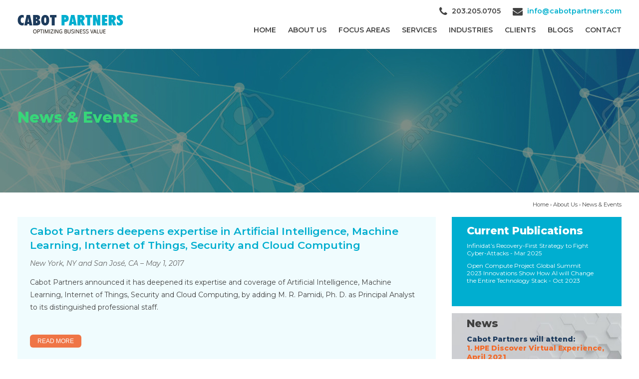

--- FILE ---
content_type: text/html; charset=UTF-8
request_url: https://www.cabotpartners.com/about-us/news-events/
body_size: 13306
content:
<!DOCTYPE html>
<!--[if lt IE 9]>
<html class="ie lt-ie9" lang="en-US">
<![endif]-->
<!--[if !(IE 7) | !(IE 8)  ]><!-->
<html lang="en-US">
<!--<![endif]-->
<head>
    <meta charset="UTF-8"/>
    <meta name="viewport" content="width=device-width"/>
    <!-- <title>News &#038; Events | </title> -->
    <link rel="profile" href="http://gmpg.org/xfn/11"/>
    <link rel="pingback" href="https://www.cabotpartners.com/xmlrpc.php"/>
	<link href="//fonts.googleapis.com/css?family=Montserrat:400,400i,600,600i,800,800i" rel="stylesheet"> 

    <title>News &#038; Events &#8211; Cabot Partners</title>
<meta name='robots' content='max-image-preview:large' />
<link rel='dns-prefetch' href='//ajax.googleapis.com' />
<link rel="alternate" type="application/rss+xml" title="Cabot Partners &raquo; Feed" href="https://www.cabotpartners.com/feed/" />
<link rel="alternate" type="application/rss+xml" title="Cabot Partners &raquo; Comments Feed" href="https://www.cabotpartners.com/comments/feed/" />
<script type="text/javascript">
/* <![CDATA[ */
window._wpemojiSettings = {"baseUrl":"https:\/\/s.w.org\/images\/core\/emoji\/14.0.0\/72x72\/","ext":".png","svgUrl":"https:\/\/s.w.org\/images\/core\/emoji\/14.0.0\/svg\/","svgExt":".svg","source":{"concatemoji":"https:\/\/www.cabotpartners.com\/wp-includes\/js\/wp-emoji-release.min.js?ver=6.4.3"}};
/*! This file is auto-generated */
!function(i,n){var o,s,e;function c(e){try{var t={supportTests:e,timestamp:(new Date).valueOf()};sessionStorage.setItem(o,JSON.stringify(t))}catch(e){}}function p(e,t,n){e.clearRect(0,0,e.canvas.width,e.canvas.height),e.fillText(t,0,0);var t=new Uint32Array(e.getImageData(0,0,e.canvas.width,e.canvas.height).data),r=(e.clearRect(0,0,e.canvas.width,e.canvas.height),e.fillText(n,0,0),new Uint32Array(e.getImageData(0,0,e.canvas.width,e.canvas.height).data));return t.every(function(e,t){return e===r[t]})}function u(e,t,n){switch(t){case"flag":return n(e,"\ud83c\udff3\ufe0f\u200d\u26a7\ufe0f","\ud83c\udff3\ufe0f\u200b\u26a7\ufe0f")?!1:!n(e,"\ud83c\uddfa\ud83c\uddf3","\ud83c\uddfa\u200b\ud83c\uddf3")&&!n(e,"\ud83c\udff4\udb40\udc67\udb40\udc62\udb40\udc65\udb40\udc6e\udb40\udc67\udb40\udc7f","\ud83c\udff4\u200b\udb40\udc67\u200b\udb40\udc62\u200b\udb40\udc65\u200b\udb40\udc6e\u200b\udb40\udc67\u200b\udb40\udc7f");case"emoji":return!n(e,"\ud83e\udef1\ud83c\udffb\u200d\ud83e\udef2\ud83c\udfff","\ud83e\udef1\ud83c\udffb\u200b\ud83e\udef2\ud83c\udfff")}return!1}function f(e,t,n){var r="undefined"!=typeof WorkerGlobalScope&&self instanceof WorkerGlobalScope?new OffscreenCanvas(300,150):i.createElement("canvas"),a=r.getContext("2d",{willReadFrequently:!0}),o=(a.textBaseline="top",a.font="600 32px Arial",{});return e.forEach(function(e){o[e]=t(a,e,n)}),o}function t(e){var t=i.createElement("script");t.src=e,t.defer=!0,i.head.appendChild(t)}"undefined"!=typeof Promise&&(o="wpEmojiSettingsSupports",s=["flag","emoji"],n.supports={everything:!0,everythingExceptFlag:!0},e=new Promise(function(e){i.addEventListener("DOMContentLoaded",e,{once:!0})}),new Promise(function(t){var n=function(){try{var e=JSON.parse(sessionStorage.getItem(o));if("object"==typeof e&&"number"==typeof e.timestamp&&(new Date).valueOf()<e.timestamp+604800&&"object"==typeof e.supportTests)return e.supportTests}catch(e){}return null}();if(!n){if("undefined"!=typeof Worker&&"undefined"!=typeof OffscreenCanvas&&"undefined"!=typeof URL&&URL.createObjectURL&&"undefined"!=typeof Blob)try{var e="postMessage("+f.toString()+"("+[JSON.stringify(s),u.toString(),p.toString()].join(",")+"));",r=new Blob([e],{type:"text/javascript"}),a=new Worker(URL.createObjectURL(r),{name:"wpTestEmojiSupports"});return void(a.onmessage=function(e){c(n=e.data),a.terminate(),t(n)})}catch(e){}c(n=f(s,u,p))}t(n)}).then(function(e){for(var t in e)n.supports[t]=e[t],n.supports.everything=n.supports.everything&&n.supports[t],"flag"!==t&&(n.supports.everythingExceptFlag=n.supports.everythingExceptFlag&&n.supports[t]);n.supports.everythingExceptFlag=n.supports.everythingExceptFlag&&!n.supports.flag,n.DOMReady=!1,n.readyCallback=function(){n.DOMReady=!0}}).then(function(){return e}).then(function(){var e;n.supports.everything||(n.readyCallback(),(e=n.source||{}).concatemoji?t(e.concatemoji):e.wpemoji&&e.twemoji&&(t(e.twemoji),t(e.wpemoji)))}))}((window,document),window._wpemojiSettings);
/* ]]> */
</script>
<link rel='stylesheet' id='smartlib_bootstrap-css' href='https://www.cabotpartners.com/wp-content/themes/bootframe-core/assets/css/bootstrap.css?ver=6.4.3' type='text/css' media='all' />
<link rel='stylesheet' id='smartlib_font_awesome-css' href='https://www.cabotpartners.com/wp-content/themes/bootframe-core/assets/vendor/font-awesome/css/font-awesome.min.css?ver=6.4.3' type='text/css' media='all' />
<link rel='stylesheet' id='smartlib_prettyphoto-css' href='https://www.cabotpartners.com/wp-content/themes/bootframe-core/assets/vendor/prettyPhoto/css/prettyPhoto.css?ver=6.4.3' type='text/css' media='all' />
<link rel='stylesheet' id='smartlib_main-css' href='https://www.cabotpartners.com/wp-content/themes/bootframe-core/style.css?ver=6.4.3' type='text/css' media='all' />
<style id='smartlib_main-inline-css' type='text/css'>
@media (min-width:1200px) {{width:1200px}#sidebar{width:320px}#page{width:880px}}
</style>
<link rel='stylesheet' id='smartlib_flexislider-css' href='https://www.cabotpartners.com/wp-content/themes/bootframe-core/assets/vendor/flexslider/flexslider.css?ver=6.4.3' type='text/css' media='all' />
<link rel='stylesheet' id='smartlib_animate-css' href='https://www.cabotpartners.com/wp-content/themes/bootframe-core/assets/css/animate.css?ver=6.4.3' type='text/css' media='all' />
<style id='wp-emoji-styles-inline-css' type='text/css'>

	img.wp-smiley, img.emoji {
		display: inline !important;
		border: none !important;
		box-shadow: none !important;
		height: 1em !important;
		width: 1em !important;
		margin: 0 0.07em !important;
		vertical-align: -0.1em !important;
		background: none !important;
		padding: 0 !important;
	}
</style>
<link rel='stylesheet' id='wp-block-library-css' href='https://www.cabotpartners.com/wp-includes/css/dist/block-library/style.min.css?ver=6.4.3' type='text/css' media='all' />
<style id='classic-theme-styles-inline-css' type='text/css'>
/*! This file is auto-generated */
.wp-block-button__link{color:#fff;background-color:#32373c;border-radius:9999px;box-shadow:none;text-decoration:none;padding:calc(.667em + 2px) calc(1.333em + 2px);font-size:1.125em}.wp-block-file__button{background:#32373c;color:#fff;text-decoration:none}
</style>
<style id='global-styles-inline-css' type='text/css'>
body{--wp--preset--color--black: #000000;--wp--preset--color--cyan-bluish-gray: #abb8c3;--wp--preset--color--white: #ffffff;--wp--preset--color--pale-pink: #f78da7;--wp--preset--color--vivid-red: #cf2e2e;--wp--preset--color--luminous-vivid-orange: #ff6900;--wp--preset--color--luminous-vivid-amber: #fcb900;--wp--preset--color--light-green-cyan: #7bdcb5;--wp--preset--color--vivid-green-cyan: #00d084;--wp--preset--color--pale-cyan-blue: #8ed1fc;--wp--preset--color--vivid-cyan-blue: #0693e3;--wp--preset--color--vivid-purple: #9b51e0;--wp--preset--gradient--vivid-cyan-blue-to-vivid-purple: linear-gradient(135deg,rgba(6,147,227,1) 0%,rgb(155,81,224) 100%);--wp--preset--gradient--light-green-cyan-to-vivid-green-cyan: linear-gradient(135deg,rgb(122,220,180) 0%,rgb(0,208,130) 100%);--wp--preset--gradient--luminous-vivid-amber-to-luminous-vivid-orange: linear-gradient(135deg,rgba(252,185,0,1) 0%,rgba(255,105,0,1) 100%);--wp--preset--gradient--luminous-vivid-orange-to-vivid-red: linear-gradient(135deg,rgba(255,105,0,1) 0%,rgb(207,46,46) 100%);--wp--preset--gradient--very-light-gray-to-cyan-bluish-gray: linear-gradient(135deg,rgb(238,238,238) 0%,rgb(169,184,195) 100%);--wp--preset--gradient--cool-to-warm-spectrum: linear-gradient(135deg,rgb(74,234,220) 0%,rgb(151,120,209) 20%,rgb(207,42,186) 40%,rgb(238,44,130) 60%,rgb(251,105,98) 80%,rgb(254,248,76) 100%);--wp--preset--gradient--blush-light-purple: linear-gradient(135deg,rgb(255,206,236) 0%,rgb(152,150,240) 100%);--wp--preset--gradient--blush-bordeaux: linear-gradient(135deg,rgb(254,205,165) 0%,rgb(254,45,45) 50%,rgb(107,0,62) 100%);--wp--preset--gradient--luminous-dusk: linear-gradient(135deg,rgb(255,203,112) 0%,rgb(199,81,192) 50%,rgb(65,88,208) 100%);--wp--preset--gradient--pale-ocean: linear-gradient(135deg,rgb(255,245,203) 0%,rgb(182,227,212) 50%,rgb(51,167,181) 100%);--wp--preset--gradient--electric-grass: linear-gradient(135deg,rgb(202,248,128) 0%,rgb(113,206,126) 100%);--wp--preset--gradient--midnight: linear-gradient(135deg,rgb(2,3,129) 0%,rgb(40,116,252) 100%);--wp--preset--font-size--small: 13px;--wp--preset--font-size--medium: 20px;--wp--preset--font-size--large: 36px;--wp--preset--font-size--x-large: 42px;--wp--preset--spacing--20: 0.44rem;--wp--preset--spacing--30: 0.67rem;--wp--preset--spacing--40: 1rem;--wp--preset--spacing--50: 1.5rem;--wp--preset--spacing--60: 2.25rem;--wp--preset--spacing--70: 3.38rem;--wp--preset--spacing--80: 5.06rem;--wp--preset--shadow--natural: 6px 6px 9px rgba(0, 0, 0, 0.2);--wp--preset--shadow--deep: 12px 12px 50px rgba(0, 0, 0, 0.4);--wp--preset--shadow--sharp: 6px 6px 0px rgba(0, 0, 0, 0.2);--wp--preset--shadow--outlined: 6px 6px 0px -3px rgba(255, 255, 255, 1), 6px 6px rgba(0, 0, 0, 1);--wp--preset--shadow--crisp: 6px 6px 0px rgba(0, 0, 0, 1);}:where(.is-layout-flex){gap: 0.5em;}:where(.is-layout-grid){gap: 0.5em;}body .is-layout-flow > .alignleft{float: left;margin-inline-start: 0;margin-inline-end: 2em;}body .is-layout-flow > .alignright{float: right;margin-inline-start: 2em;margin-inline-end: 0;}body .is-layout-flow > .aligncenter{margin-left: auto !important;margin-right: auto !important;}body .is-layout-constrained > .alignleft{float: left;margin-inline-start: 0;margin-inline-end: 2em;}body .is-layout-constrained > .alignright{float: right;margin-inline-start: 2em;margin-inline-end: 0;}body .is-layout-constrained > .aligncenter{margin-left: auto !important;margin-right: auto !important;}body .is-layout-constrained > :where(:not(.alignleft):not(.alignright):not(.alignfull)){max-width: var(--wp--style--global--content-size);margin-left: auto !important;margin-right: auto !important;}body .is-layout-constrained > .alignwide{max-width: var(--wp--style--global--wide-size);}body .is-layout-flex{display: flex;}body .is-layout-flex{flex-wrap: wrap;align-items: center;}body .is-layout-flex > *{margin: 0;}body .is-layout-grid{display: grid;}body .is-layout-grid > *{margin: 0;}:where(.wp-block-columns.is-layout-flex){gap: 2em;}:where(.wp-block-columns.is-layout-grid){gap: 2em;}:where(.wp-block-post-template.is-layout-flex){gap: 1.25em;}:where(.wp-block-post-template.is-layout-grid){gap: 1.25em;}.has-black-color{color: var(--wp--preset--color--black) !important;}.has-cyan-bluish-gray-color{color: var(--wp--preset--color--cyan-bluish-gray) !important;}.has-white-color{color: var(--wp--preset--color--white) !important;}.has-pale-pink-color{color: var(--wp--preset--color--pale-pink) !important;}.has-vivid-red-color{color: var(--wp--preset--color--vivid-red) !important;}.has-luminous-vivid-orange-color{color: var(--wp--preset--color--luminous-vivid-orange) !important;}.has-luminous-vivid-amber-color{color: var(--wp--preset--color--luminous-vivid-amber) !important;}.has-light-green-cyan-color{color: var(--wp--preset--color--light-green-cyan) !important;}.has-vivid-green-cyan-color{color: var(--wp--preset--color--vivid-green-cyan) !important;}.has-pale-cyan-blue-color{color: var(--wp--preset--color--pale-cyan-blue) !important;}.has-vivid-cyan-blue-color{color: var(--wp--preset--color--vivid-cyan-blue) !important;}.has-vivid-purple-color{color: var(--wp--preset--color--vivid-purple) !important;}.has-black-background-color{background-color: var(--wp--preset--color--black) !important;}.has-cyan-bluish-gray-background-color{background-color: var(--wp--preset--color--cyan-bluish-gray) !important;}.has-white-background-color{background-color: var(--wp--preset--color--white) !important;}.has-pale-pink-background-color{background-color: var(--wp--preset--color--pale-pink) !important;}.has-vivid-red-background-color{background-color: var(--wp--preset--color--vivid-red) !important;}.has-luminous-vivid-orange-background-color{background-color: var(--wp--preset--color--luminous-vivid-orange) !important;}.has-luminous-vivid-amber-background-color{background-color: var(--wp--preset--color--luminous-vivid-amber) !important;}.has-light-green-cyan-background-color{background-color: var(--wp--preset--color--light-green-cyan) !important;}.has-vivid-green-cyan-background-color{background-color: var(--wp--preset--color--vivid-green-cyan) !important;}.has-pale-cyan-blue-background-color{background-color: var(--wp--preset--color--pale-cyan-blue) !important;}.has-vivid-cyan-blue-background-color{background-color: var(--wp--preset--color--vivid-cyan-blue) !important;}.has-vivid-purple-background-color{background-color: var(--wp--preset--color--vivid-purple) !important;}.has-black-border-color{border-color: var(--wp--preset--color--black) !important;}.has-cyan-bluish-gray-border-color{border-color: var(--wp--preset--color--cyan-bluish-gray) !important;}.has-white-border-color{border-color: var(--wp--preset--color--white) !important;}.has-pale-pink-border-color{border-color: var(--wp--preset--color--pale-pink) !important;}.has-vivid-red-border-color{border-color: var(--wp--preset--color--vivid-red) !important;}.has-luminous-vivid-orange-border-color{border-color: var(--wp--preset--color--luminous-vivid-orange) !important;}.has-luminous-vivid-amber-border-color{border-color: var(--wp--preset--color--luminous-vivid-amber) !important;}.has-light-green-cyan-border-color{border-color: var(--wp--preset--color--light-green-cyan) !important;}.has-vivid-green-cyan-border-color{border-color: var(--wp--preset--color--vivid-green-cyan) !important;}.has-pale-cyan-blue-border-color{border-color: var(--wp--preset--color--pale-cyan-blue) !important;}.has-vivid-cyan-blue-border-color{border-color: var(--wp--preset--color--vivid-cyan-blue) !important;}.has-vivid-purple-border-color{border-color: var(--wp--preset--color--vivid-purple) !important;}.has-vivid-cyan-blue-to-vivid-purple-gradient-background{background: var(--wp--preset--gradient--vivid-cyan-blue-to-vivid-purple) !important;}.has-light-green-cyan-to-vivid-green-cyan-gradient-background{background: var(--wp--preset--gradient--light-green-cyan-to-vivid-green-cyan) !important;}.has-luminous-vivid-amber-to-luminous-vivid-orange-gradient-background{background: var(--wp--preset--gradient--luminous-vivid-amber-to-luminous-vivid-orange) !important;}.has-luminous-vivid-orange-to-vivid-red-gradient-background{background: var(--wp--preset--gradient--luminous-vivid-orange-to-vivid-red) !important;}.has-very-light-gray-to-cyan-bluish-gray-gradient-background{background: var(--wp--preset--gradient--very-light-gray-to-cyan-bluish-gray) !important;}.has-cool-to-warm-spectrum-gradient-background{background: var(--wp--preset--gradient--cool-to-warm-spectrum) !important;}.has-blush-light-purple-gradient-background{background: var(--wp--preset--gradient--blush-light-purple) !important;}.has-blush-bordeaux-gradient-background{background: var(--wp--preset--gradient--blush-bordeaux) !important;}.has-luminous-dusk-gradient-background{background: var(--wp--preset--gradient--luminous-dusk) !important;}.has-pale-ocean-gradient-background{background: var(--wp--preset--gradient--pale-ocean) !important;}.has-electric-grass-gradient-background{background: var(--wp--preset--gradient--electric-grass) !important;}.has-midnight-gradient-background{background: var(--wp--preset--gradient--midnight) !important;}.has-small-font-size{font-size: var(--wp--preset--font-size--small) !important;}.has-medium-font-size{font-size: var(--wp--preset--font-size--medium) !important;}.has-large-font-size{font-size: var(--wp--preset--font-size--large) !important;}.has-x-large-font-size{font-size: var(--wp--preset--font-size--x-large) !important;}
.wp-block-navigation a:where(:not(.wp-element-button)){color: inherit;}
:where(.wp-block-post-template.is-layout-flex){gap: 1.25em;}:where(.wp-block-post-template.is-layout-grid){gap: 1.25em;}
:where(.wp-block-columns.is-layout-flex){gap: 2em;}:where(.wp-block-columns.is-layout-grid){gap: 2em;}
.wp-block-pullquote{font-size: 1.5em;line-height: 1.6;}
</style>
<link rel='stylesheet' id='jquery-ui-theme-css' href='https://ajax.googleapis.com/ajax/libs/jqueryui/1.11.4/themes/smoothness/jquery-ui.min.css?ver=1.11.4' type='text/css' media='all' />
<link rel='stylesheet' id='jquery-ui-timepicker-css' href='https://www.cabotpartners.com/wp-content/plugins/contact-form-7-datepicker/js/jquery-ui-timepicker/jquery-ui-timepicker-addon.min.css?ver=6.4.3' type='text/css' media='all' />
<link rel='stylesheet' id='email-subscribers-css' href='https://www.cabotpartners.com/wp-content/plugins/email-subscribers/lite/public/css/email-subscribers-public.css?ver=5.7.9' type='text/css' media='all' />
<link rel='stylesheet' id='smartlib_main_css-css' href='https://www.cabotpartners.com/wp-content/plugins/smartlib-tools/assets/smart-tools.css?ver=6.4.3' type='text/css' media='all' />
<link rel='stylesheet' id='wordpress-popular-posts-css-css' href='https://www.cabotpartners.com/wp-content/plugins/wordpress-popular-posts/assets/css/wpp.css?ver=6.4.0' type='text/css' media='all' />
<link rel='stylesheet' id='__EPYT__style-css' href='https://www.cabotpartners.com/wp-content/plugins/youtube-embed-plus/styles/ytprefs.min.css?ver=14.2.1' type='text/css' media='all' />
<style id='__EPYT__style-inline-css' type='text/css'>

                .epyt-gallery-thumb {
                        width: 33.333%;
                }
                
</style>
<script type="text/javascript" src="https://www.cabotpartners.com/wp-includes/js/jquery/jquery.min.js?ver=3.7.1" id="jquery-core-js"></script>
<script type="text/javascript" src="https://www.cabotpartners.com/wp-includes/js/jquery/jquery-migrate.min.js?ver=3.4.1" id="jquery-migrate-js"></script>
<script type="text/javascript" src="https://www.cabotpartners.com/wp-content/themes/bootframe-core/assets/vendor/flexslider/jquery.flexslider-min.js" id="smartlib-flexislider-js"></script>
<script type="text/javascript" src="https://www.cabotpartners.com/wp-content/themes/bootframe-core/assets/vendor/prettyPhoto/js/jquery.prettyPhoto.js" id="smartlib-prettyphoto-js"></script>
<script type="application/json" id="wpp-json">

{"sampling_active":0,"sampling_rate":100,"ajax_url":"https:\/\/www.cabotpartners.com\/wp-json\/wordpress-popular-posts\/v1\/popular-posts","api_url":"https:\/\/www.cabotpartners.com\/wp-json\/wordpress-popular-posts","ID":2246,"token":"8e8cf1c2f7","lang":0,"debug":0}

</script>
<script type="text/javascript" src="https://www.cabotpartners.com/wp-content/plugins/wordpress-popular-posts/assets/js/wpp.min.js?ver=6.4.0" id="wpp-js-js"></script>
<script type="text/javascript" id="__ytprefs__-js-extra">
/* <![CDATA[ */
var _EPYT_ = {"ajaxurl":"https:\/\/www.cabotpartners.com\/wp-admin\/admin-ajax.php","security":"468b668613","gallery_scrolloffset":"20","eppathtoscripts":"https:\/\/www.cabotpartners.com\/wp-content\/plugins\/youtube-embed-plus\/scripts\/","eppath":"https:\/\/www.cabotpartners.com\/wp-content\/plugins\/youtube-embed-plus\/","epresponsiveselector":"[\"iframe.__youtube_prefs__\",\"iframe[src*='youtube.com']\",\"iframe[src*='youtube-nocookie.com']\",\"iframe[data-ep-src*='youtube.com']\",\"iframe[data-ep-src*='youtube-nocookie.com']\",\"iframe[data-ep-gallerysrc*='youtube.com']\"]","epdovol":"1","version":"14.2.1","evselector":"iframe.__youtube_prefs__[src], iframe[src*=\"youtube.com\/embed\/\"], iframe[src*=\"youtube-nocookie.com\/embed\/\"]","ajax_compat":"","maxres_facade":"eager","ytapi_load":"light","pause_others":"","stopMobileBuffer":"1","facade_mode":"","not_live_on_channel":"","vi_active":"","vi_js_posttypes":[]};
/* ]]> */
</script>
<script type="text/javascript" src="https://www.cabotpartners.com/wp-content/plugins/youtube-embed-plus/scripts/ytprefs.min.js?ver=14.2.1" id="__ytprefs__-js"></script>
<link rel="https://api.w.org/" href="https://www.cabotpartners.com/wp-json/" /><link rel="alternate" type="application/json" href="https://www.cabotpartners.com/wp-json/wp/v2/pages/2246" /><link rel="EditURI" type="application/rsd+xml" title="RSD" href="https://www.cabotpartners.com/xmlrpc.php?rsd" />
<meta name="generator" content="WordPress 6.4.3" />
<link rel="canonical" href="https://www.cabotpartners.com/about-us/news-events/" />
<link rel='shortlink' href='https://www.cabotpartners.com/?p=2246' />
<link rel="alternate" type="application/json+oembed" href="https://www.cabotpartners.com/wp-json/oembed/1.0/embed?url=https%3A%2F%2Fwww.cabotpartners.com%2Fabout-us%2Fnews-events%2F" />
<link rel="alternate" type="text/xml+oembed" href="https://www.cabotpartners.com/wp-json/oembed/1.0/embed?url=https%3A%2F%2Fwww.cabotpartners.com%2Fabout-us%2Fnews-events%2F&#038;format=xml" />
            <style id="wpp-loading-animation-styles">@-webkit-keyframes bgslide{from{background-position-x:0}to{background-position-x:-200%}}@keyframes bgslide{from{background-position-x:0}to{background-position-x:-200%}}.wpp-widget-placeholder,.wpp-widget-block-placeholder,.wpp-shortcode-placeholder{margin:0 auto;width:60px;height:3px;background:#dd3737;background:linear-gradient(90deg,#dd3737 0%,#571313 10%,#dd3737 100%);background-size:200% auto;border-radius:3px;-webkit-animation:bgslide 1s infinite linear;animation:bgslide 1s infinite linear}</style>
            	<style type="text/css">
		div.wpcf7 .screen-reader-response {
			display: none;
		}
		div.wpcf7 img.ajax-loader {
			border: none;
			vertical-align: middle;
			margin-left: 4px;
		}
		div.wpcf7 .form-inline img.ajax-loader {
			display: inline;
		}
		div.wpcf7 div.ajax-error {
			display: none;
		}
		div.wpcf7 .wpcf7-display-none {
			display: none;
		}
		div.wpcf7 .form-inline .form-group {
			max-width: 250px;
		}
		div.wpcf7 .input-group-addon img {
			height: 100%;
			width: auto;
			max-width: none !important;
			border-radius: 5px;
		}
		div.wpcf7 .input-group-addon.input-group-has-image {
			padding: 0;
		}
	</style>
	<style type="text/css">.recentcomments a{display:inline !important;padding:0 !important;margin:0 !important;}</style><link rel="icon" href="https://www.cabotpartners.com/wp-content/uploads/2023/11/favicon.png" sizes="32x32" />
<link rel="icon" href="https://www.cabotpartners.com/wp-content/uploads/2023/11/favicon.png" sizes="192x192" />
<link rel="apple-touch-icon" href="https://www.cabotpartners.com/wp-content/uploads/2023/11/favicon.png" />
<meta name="msapplication-TileImage" content="https://www.cabotpartners.com/wp-content/uploads/2023/11/favicon.png" />
		<style type="text/css" id="wp-custom-css">
			.smartlib-default-top-navbar .smartlib-navbar-menu a{font-family:Montserrat}.smartlib-default-top-navbar .smartlib-navbar-menu li a{color:#424242}.smartlib-default-top-navbar .smartlib-navbar-menu li a:hover{color:#00aed1}.smartlib-bottom-navbar .smartlib-navbar-menu li a:hover,.smartlib-bottom-navbar .smartlib-navbar-menu li.active a{background:#ffffff}.smartlib-footer-area .smartlib-dark-section{background:#143c70}h1{font-family:Montserrat}h1{color:#414141}h1{font-size:30px}h1{text-transform:none}h2{font-family:Montserrat}h2{color:#414141}h2{font-size:25px}a{color:#00b0ce}.btn.btn-default:before{background:#f36928}.btn.btn-default:hover:after{background:#00a1e1}body, p{font-family:Montserrat}body, p{color:#424242}@media (min-width:1200px) {{width:1284px}#sidebar{width:320px}#page{width:964px}}		</style>
		
</head>

<body class="page-template page-template-page-about page-template-page-about-php page page-id-2246 page-child parent-pageid-2184 smartlib-body-has-topbar smartlib-body-navigation-fixed smartlib-body-navbar-over-content">
            <div class="smartlib-pre-loader">
                <div class="smartlib-load-icon">

                    <div class="smartlib-spinner">
                        <i class="fa fa-spinner fa-pulse  fa-3x fa-spin"></i>
                    </div>
                </div>
            </div>
        <!-- Navigation -->
<nav
    class="navbar navbar-inverse  navbar-default  smartlib-navbar smartlib-default-top-navbar navbar-fixed-top"
    role="navigation">

    

    <div class="smartlib-bottom-navbar">
        <div class="container">
            <div class="row smartlib-expand-row">
                <div class="col-lg-3 col-md-3 col-sm-12 col-xs-12">
                    <h4 class="smartlib-logo-header" itemprop="headline">    <a href="https://www.cabotpartners.com/"
       title="Cabot Partners"
       rel="home"
       class="smartlib-site-logo smartlib-image-logo-link">
                    <img src="https://www.cabotpartners.com/wp-content/uploads/2017/09/cabot-logo.png"
                 alt="Cabot Partners"/>
        </a>
    </h4>                </div>
                <div class="col-lg-9 col-md-9 col-sm-12 col-xs-12">
					
					<div class="header-contact-section">
						<ul>
							<li><i class="fa fa-phone" aria-hidden="true"></i> 203.205.0705</li>
							<!-- <li><i class="fa fa-phone" aria-hidden="true"></i> <span>NY:</span> 518.581.8752</li> -->
							<li><i class="fa fa-envelope" aria-hidden="true"></i> <a href="mailto:info@cabotpartners.com">info@cabotpartners.com</a></li>
						</ul>
					</div>
					
                    <!-- Brand and toggle get grouped for better mobile display -->
                    <div class="smartlib-search-navigation-area">
                        <div class="navbar-header">
                            <button type="button" class="navbar-toggle" data-toggle="collapse"
                                    data-target="#bs-example-navbar-collapse-1">
                                <span class="sr-only">Toggle navigation</span>
                                <span class="icon-bar"></span>
                                <span class="icon-bar"></span>
                                <span class="icon-bar"></span>
                            </button>

                        </div>

                        <!-- Collect the nav links, forms, and other content for toggling -->
                        <div class="collapse navbar-collapse" id="bs-example-navbar-collapse-1">
                            <div class="menu-main-menu-container"><ul id="menu-main-menu" class="nav navbar-nav navbar-left smartlib-menu smartlib-navbar-menu"><li id="menu-item-1999" class="menu-item menu-item-type-post_type menu-item-object-page menu-item-home menu-item-1999"><a title="Home" href="https://www.cabotpartners.com/">Home</a></li>
<li id="menu-item-2357" class="menu-item menu-item-type-post_type menu-item-object-page current-page-ancestor menu-item-has-children menu-item-2357 dropdown"><a title="About Us" href="https://www.cabotpartners.com/about-us/" class="dropdown-toggle" aria-haspopup="true">About Us</a>
<ul role="menu" class=" dropdown-menu">
	<li id="menu-item-2358" class="menu-item menu-item-type-post_type menu-item-object-page menu-item-2358"><a title="ABOUT CABOT PARTNERS" href="https://www.cabotpartners.com/about-us/about-cabot-partners/">ABOUT CABOT PARTNERS</a></li>
	<li id="menu-item-2363" class="menu-item menu-item-type-post_type menu-item-object-page menu-item-2363"><a title="WHY CABOT PARTNERS" href="https://www.cabotpartners.com/about-us/why-cabot-partners/">WHY CABOT PARTNERS</a></li>
	<li id="menu-item-2361" class="menu-item menu-item-type-post_type menu-item-object-page menu-item-2361"><a title="OUR APPROACH" href="https://www.cabotpartners.com/about-us/our-approach/">OUR APPROACH</a></li>
	<li id="menu-item-2359" class="menu-item menu-item-type-post_type menu-item-object-page menu-item-2359"><a title="LEADERSHIP" href="https://www.cabotpartners.com/about-us/leadership/">LEADERSHIP</a></li>
	<li id="menu-item-2362" class="menu-item menu-item-type-post_type menu-item-object-page menu-item-2362"><a title="PARTNERS" href="https://www.cabotpartners.com/about-us/partners/">PARTNERS</a></li>
	<li id="menu-item-5234" class="menu-item menu-item-type-custom menu-item-object-custom menu-item-5234"><a title="Publications" href="https://www.cabotpartners.com/current-contributions/">Publications</a></li>
</ul>
</li>
<li id="menu-item-2364" class="menu-item menu-item-type-post_type menu-item-object-page menu-item-has-children menu-item-2364 dropdown"><a title="Focus Areas" href="https://www.cabotpartners.com/focus-area/" class="dropdown-toggle" aria-haspopup="true">Focus Areas</a>
<ul role="menu" class=" dropdown-menu">
	<li id="menu-item-2369" class="menu-item menu-item-type-post_type menu-item-object-page menu-item-2369"><a title="AI/Machine Learning (AI/ML)" href="https://www.cabotpartners.com/focus-area/machines-learning-ai/">AI/Machine Learning (AI/ML)</a></li>
	<li id="menu-item-2366" class="menu-item menu-item-type-post_type menu-item-object-page menu-item-2366"><a title="CLOUD COMPUTING" href="https://www.cabotpartners.com/focus-area/cloud-computing/">CLOUD COMPUTING</a></li>
	<li id="menu-item-2367" class="menu-item menu-item-type-post_type menu-item-object-page menu-item-2367"><a title="HIGH PERFORMANCE COMPUTING (HPC)" href="https://www.cabotpartners.com/focus-area/high-performance-computing/">HIGH PERFORMANCE COMPUTING (HPC)</a></li>
	<li id="menu-item-2370" class="menu-item menu-item-type-post_type menu-item-object-page menu-item-2370"><a title="CYBERSECURITY" href="https://www.cabotpartners.com/focus-area/security/">CYBERSECURITY</a></li>
	<li id="menu-item-2365" class="menu-item menu-item-type-post_type menu-item-object-page menu-item-2365"><a title="Quantum Computing" href="https://www.cabotpartners.com/focus-area/quantumcomputing/">Quantum Computing</a></li>
</ul>
</li>
<li id="menu-item-2371" class="menu-item menu-item-type-post_type menu-item-object-page menu-item-has-children menu-item-2371 dropdown"><a title="Services" href="https://www.cabotpartners.com/services/" class="dropdown-toggle" aria-haspopup="true">Services</a>
<ul role="menu" class=" dropdown-menu">
	<li id="menu-item-2377" class="menu-item menu-item-type-post_type menu-item-object-page menu-item-2377"><a title="STRATEGIC SERVICES" href="https://www.cabotpartners.com/services/strategic-services/">STRATEGIC SERVICES</a></li>
	<li id="menu-item-2529" class="menu-item menu-item-type-post_type menu-item-object-page menu-item-2529"><a title="INDUSTRY / MARKET INSIGHTS" href="https://www.cabotpartners.com/services/strategic-services/industry-market-insights/">INDUSTRY / MARKET INSIGHTS</a></li>
	<li id="menu-item-2378" class="menu-item menu-item-type-post_type menu-item-object-page menu-item-2378"><a title="COMPETITIVE / SEGMENTATION ANALYSIS" href="https://www.cabotpartners.com/services/strategic-services/competitive-segmentation-analysis/">COMPETITIVE / SEGMENTATION ANALYSIS</a></li>
	<li id="menu-item-2381" class="menu-item menu-item-type-post_type menu-item-object-page menu-item-2381"><a title="THOUGHT LEADERSHIP WHITE PAPERS" href="https://www.cabotpartners.com/services/strategic-services/thought-leadership-white-papers/">THOUGHT LEADERSHIP WHITE PAPERS</a></li>
	<li id="menu-item-2528" class="menu-item menu-item-type-post_type menu-item-object-page menu-item-2528"><a title="TOTAL VALUE OF OWNERSHIP (TVO) ANALYSIS" href="https://www.cabotpartners.com/services/strategic-services/total-value-of-ownership-tvo-analysis/">TOTAL VALUE OF OWNERSHIP (TVO) ANALYSIS</a></li>
	<li id="menu-item-2380" class="menu-item menu-item-type-post_type menu-item-object-page menu-item-2380"><a title="SOLUTION ASSESSMENTS" href="https://www.cabotpartners.com/services/strategic-services/solution-assessments/">SOLUTION ASSESSMENTS</a></li>
	<li id="menu-item-2372" class="menu-item menu-item-type-post_type menu-item-object-page menu-item-2372"><a title="GO-TO-MARKET SERVICES" href="https://www.cabotpartners.com/services/go-to-market-services/">GO-TO-MARKET SERVICES</a></li>
	<li id="menu-item-5211" class="menu-item menu-item-type-post_type menu-item-object-page menu-item-5211"><a title="&lt;span style=&quot;font-weight:400;padding-left: 15px;&quot;&gt;MARKETING CAMPAIGN EXECUTION&lt;/span&gt;" href="https://www.cabotpartners.com/services/go-to-market-services/marketing-campaign-execution/"><span style="font-weight:400;padding-left: 15px;">MARKETING CAMPAIGN EXECUTION</span></a></li>
	<li id="menu-item-2373" class="menu-item menu-item-type-post_type menu-item-object-page menu-item-2373"><a title="3D VIDEOS" href="https://www.cabotpartners.com/services/go-to-market-services/3-d-videos/">3D VIDEOS</a></li>
	<li id="menu-item-2375" class="menu-item menu-item-type-post_type menu-item-object-page menu-item-2375"><a title="SOLUTION BRIEFS" href="https://www.cabotpartners.com/services/go-to-market-services/solution-briefs/">SOLUTION BRIEFS</a></li>
	<li id="menu-item-2376" class="menu-item menu-item-type-post_type menu-item-object-page menu-item-2376"><a title="WEBINARS / PANEL DISCUSSIONS" href="https://www.cabotpartners.com/services/go-to-market-services/webinars-panel-discussions/">WEBINARS / PANEL DISCUSSIONS</a></li>
	<li id="menu-item-2374" class="menu-item menu-item-type-post_type menu-item-object-page menu-item-2374"><a title="EBOOKS / INFOGRAPHICS" href="https://www.cabotpartners.com/services/go-to-market-services/infographics-e-books/">EBOOKS / INFOGRAPHICS</a></li>
	<li id="menu-item-2571" class="menu-item menu-item-type-post_type menu-item-object-page menu-item-2571"><a title="RESPONSIVE WEBSITES" href="https://www.cabotpartners.com/services/go-to-market-services/responsive-websites/">RESPONSIVE WEBSITES</a></li>
	<li id="menu-item-2581" class="menu-item menu-item-type-post_type menu-item-object-page menu-item-2581"><a title="MOBILE APPLICATIONS" href="https://www.cabotpartners.com/services/go-to-market-services/mobile-applications/">MOBILE APPLICATIONS</a></li>
	<li id="menu-item-2580" class="menu-item menu-item-type-post_type menu-item-object-page menu-item-2580"><a title="LEAD GENERATION" href="https://www.cabotpartners.com/services/go-to-market-services/lead-generation/">LEAD GENERATION</a></li>
	<li id="menu-item-4558" class="menu-item menu-item-type-post_type menu-item-object-page menu-item-4558"><a title="Technical Services" href="https://www.cabotpartners.com/technical-services/">Technical Services</a></li>
	<li id="menu-item-4559" class="menu-item menu-item-type-post_type menu-item-object-page menu-item-4559"><a title="AI/Machine Learning Services" href="https://www.cabotpartners.com/technical-services/aimachine-learning-services/">AI/Machine Learning Services</a></li>
	<li id="menu-item-4728" class="menu-item menu-item-type-post_type menu-item-object-page menu-item-4728"><a title="High Performance Computing" href="https://www.cabotpartners.com/technical-services/high-performance-computing/">High Performance Computing</a></li>
</ul>
</li>
<li id="menu-item-2384" class="menu-item menu-item-type-post_type menu-item-object-page menu-item-has-children menu-item-2384 dropdown"><a title="Industries" href="https://www.cabotpartners.com/industries/" class="dropdown-toggle" aria-haspopup="true">Industries</a>
<ul role="menu" class=" dropdown-menu">
	<li id="menu-item-2385" class="menu-item menu-item-type-post_type menu-item-object-page menu-item-2385"><a title="FINANCIAL SERVICES" href="https://www.cabotpartners.com/industries/financial-services/">FINANCIAL SERVICES</a></li>
	<li id="menu-item-2386" class="menu-item menu-item-type-post_type menu-item-object-page menu-item-2386"><a title="HEALTHCARE &#038; LIFE SCIENCES" href="https://www.cabotpartners.com/industries/healthcare-life-sciences/">HEALTHCARE &#038; LIFE SCIENCES</a></li>
	<li id="menu-item-2387" class="menu-item menu-item-type-post_type menu-item-object-page menu-item-2387"><a title="MANUFACTURING" href="https://www.cabotpartners.com/industries/manufacturing/">MANUFACTURING</a></li>
	<li id="menu-item-2388" class="menu-item menu-item-type-post_type menu-item-object-page menu-item-2388"><a title="OIL &#038; GAS" href="https://www.cabotpartners.com/industries/oil-gas/">OIL &#038; GAS</a></li>
	<li id="menu-item-2389" class="menu-item menu-item-type-post_type menu-item-object-page menu-item-2389"><a title="RETAIL" href="https://www.cabotpartners.com/industries/retail/">RETAIL</a></li>
	<li id="menu-item-2390" class="menu-item menu-item-type-post_type menu-item-object-page menu-item-2390"><a title="TELECOMMUNICATIONS" href="https://www.cabotpartners.com/industries/telecommunication/">TELECOMMUNICATIONS</a></li>
</ul>
</li>
<li id="menu-item-2391" class="menu-item menu-item-type-post_type menu-item-object-page menu-item-2391"><a title="CLIENTS" href="https://www.cabotpartners.com/clients/">CLIENTS</a></li>
<li id="menu-item-1975" class="menu-item menu-item-type-custom menu-item-object-custom menu-item-1975"><a title="Blogs" href="https://www.cabotpartners.com/?cat=10">Blogs</a></li>
<li id="menu-item-2392" class="menu-item menu-item-type-post_type menu-item-object-page menu-item-2392"><a title="Contact" href="https://www.cabotpartners.com/contact-us/">Contact</a></li>
</ul></div>

                        </div>

                        
                    </div>
                    <!-- /.navbar-collapse -->
                </div>
            </div>
        </div>
   


    </div>
    <!-- /.container -->
</nav>
<!-- END Navigation -->
    <section class="smartlib-full-width-section smartlib-page-image-header smartlib-dark-section" style="background: url('https://www.cabotpartners.com/wp-content/uploads/2017/10/about-banner.jpg')" >

        <div class="container smartlib-no-padding">

            <div class="smartlib-table-container">

                <div class="smartlib-table-cell">
                    <div class="row">
                        <div class="col-sm-8">
                            <h1 class="page-header smartlib-page-title">News &#038; Events</h1>
                            <div class="banner-caption"></div>
                            
                        </div>
                        <div class="col-sm-4 text-right">
                            <div class="smartlib-breadcrumb">
                                <ol class="breadcrumb"><li><a href="https://www.cabotpartners.com">Cabot Partners</a><span class="smartlib-separator">/</span></li><li>News &#038; Events</li></ol>                            </div>
                        </div>
                    </div>

                </div>


            </div>
        </div>
    </section>
    
    	<div class="breadcrumb"><div class="container"><div id="crumbs"><a href="https://www.cabotpartners.com">Home</a> &rsaquo; <a href="https://www.cabotpartners.com/about-us/">About Us</a> &rsaquo; <span class="current">News &#038; Events</span></div></div></div>
	<div class="service-section" style="margin-bottom: 45px;">
		<div class="container">
			<div class="row">
				<div class="col-lg-70 col-md-8">
					<div class="main-txt-container">
						
<article id="post-2246" class="smartlib-page-container-about post-2246 page type-page status-publish hentry" >

	<div class="smartlib-thumbnail-outer">
			</div>

	<div class="smartlib-content-container entry-content">
		<div class="news-container">
<div class="news-box">
<h3><a target="_blank" href="https://www.cabotpartners.com/Downloads/Press_Release_of_MR.pdf">Cabot Partners deepens expertise in Artificial Intelligence, Machine Learning, Internet of Things, Security and Cloud Computing</a></h3>
<p class="news-date">New York, NY and San José, CA – May 1, 2017</p>
<p class="news-details">Cabot Partners announced it has deepened its expertise and coverage of Artificial Intelligence, Machine Learning, Internet of Things, Security and Cloud Computing, by adding M. R. Pamidi, Ph. D. as Principal Analyst to its distinguished professional staff.</p>
<p>		<a target="_blank" href="https://www.cabotpartners.com/Downloads/Press_Release_of_MR.pdf" class="btn btn-default">Read More</a>
	</div>
<div class="news-box">
<h3>Cabot Partners will present the following talk on October 24 at the IBM World of Watson event describing a value framework we have developed over the last two years.</h3>
<p class="news-head2">ALY–1928: The Analytics and Cognitive Journey to Maximizing Value and Mitigating Risks</p>
<p class="news-date">24-Oct-2016 | 03:00 PM &#8211; 03:45 PM | Islander E</p>
<p class="news-details">How are leading organizations adroitly maximizing business value while mitigating risks? They are applying advanced analytics to data to produce powerful insights that enable them to outflank competitors. They are quantifying value and risks as part of an analytics and cognitive journey by using a holistic framework that considers tangible and intangible value and cost drivers. In this session, we showcase how this innovative quantitative framework can be used on four distinct, real-world advanced analytics examples.</p>
</p></div>
<div class="news-box">
<h3><a target="_blank" href="http://www.hpcinthecloud.com/hpccloud/2011-07-28/ibm_outlines_benefits_of_engineering_clouds.html">IBM Outlines Benefits of Engineering Clouds</a></h3>
<p class="news-details">The complex engineering processes that underpin major industries, including manufacturing and EDA, require extensive compute resources, which are being stretched to the limit for firms of every size. Furthermore, there are&#8230;&#8230;</p>
<p>		<a target="_blank" href="http://www.hpcinthecloud.com/hpccloud/2011-07-28/ibm_outlines_benefits_of_engineering_clouds.html" class="btn btn-default">Read More</a>
	</div>
<div class="news-box">
<h3><a target="_blank" href="http://www-03.ibm.com/press/us/en/pressrelease/31685.wss">New IBM Systems Optimized for Clusters, Storage-Hungry Applications</a></h3>
<p class="news-details">&#8220;HPC customers need rapid customization and provisioning of their environment and the ability to reliably scale-up or scale-down rapidly depending on their workload,” said Srini Chari, analyst with Cabot Partners&#8230;.</p>
<p>		<a target="_blank" href="http://www-03.ibm.com/press/us/en/pressrelease/31685.wss" class="btn btn-default">Read More</a>
	</div>
</div>
			</div>

</article>


					</div>
				</div>
				<div class="col-lg-30 col-md-4">
					<div class="about-sidebar">
						<div class="sidebarbox home-contribution-section">
							<div id="eventCarousel" class="carousel slide" data-ride="carousel">
								<!-- Wrapper for carousel items -->
								<div class="carousel-inner">
                                    
                                                          <div class="item active">
    									<div class="contribution-box">

											<div class="contribution-head"><a href="http://cabotpartners.com/?page_id=2811">Current Publications</a></div>

											<div class="contribution-text"><a href="https://www.cabotpartners.com/wp-content/uploads/2025/03/recovery-first-strategy-fight-cyber-attacks.pdf"> Infinidat’s Recovery-First Strategy to Fight Cyber-Attacks </a> - Mar 2025</div>
											
											<div class="contribution-text"><a href="https://www.cabotpartners.com/wp-content/uploads/2023/12/Open-Compute-Project-Global-Summit-2023_10312023.pdf" target="_blank" rel="noopener">Open Compute Project Global Summit 2023 Innovations Show How AI will Change the Entire Technology Stack </a> - Oct 2023</div>
                                            
                                            
										</div>
									</div>

                                    <div class="item">
    									<div class="contribution-box">

											<div class="contribution-head"><a href="http://cabotpartners.com/?page_id=2811">Current Publications</a></div>
											
											<div class="contribution-text"><a href="https://www.cabotpartners.com/wp-content/uploads/2023/12/Intel-Innovation-2023_Intel-Expanding-Its-Product-Roadmap-Around-AI-Growth_09282023.pdf" target="_blank" rel="noopener">Intel Innovation 2023: Intel Expanding its Product Roadmap Around AI Growth</a> - Sep 2023</div> 
											
											<div class="contribution-text"><a href="https://www.cabotpartners.com/wp-content/uploads/2023/12/Efficient-Generative-AI-Summit-2023-and-AI-Hardware-Edge-AI-2023.pdf" target="_blank" rel="noopener">Insights from Efficient Generative AI and AI Hardware & Edge AI 2023 Conferences</a> - Sep 2023</div>
                                            
                                            <!-- div class="contribution-text"><a href="https://cabotpartners.com/wp-content/uploads//High-Value-Computer-Aided-Engineering-Solutions-from-HPE-a-Quantitative-Assessment.pdf" target="_blank" rel="noopener">High Value Computer-Aided Engineering Solutions from Hewlett Packard Enterprise (HPE)</a> - March 2020</div -->
                   											
										</div>
									</div>

                                    <!-- div class="item">
    									<div class="contribution-box">

											<div class="contribution-head"><a href="http://cabotpartners.com/?page_id=2811">Current Publications</a></div>
                                            
                                            <div class="contribution-text"><a href="https://cabotpartners.com/wp-content/uploads/2018/07/IBM-Cloudera-Alliance-September-2019.pdf" target="_blank" rel="noopener">Greater Choice and Value for Advanced Analytics and AI</a> - September 2019</div>

                                            <div class="contribution-text"><a href="https://cabotpartners.com/wp-content/uploads/2018/07/TVO-IBM-System-Z14-compared-to-x86-July-2019.pdf" target="_blank" rel="noopener">Total Value of Ownership (TVO) Assessment of the IBM Private Cloud for Data Solution for Analytics</a> - July 2019</div>                
                   											
										</div>
									</div -->
                                    

								</div>
							</div>
						</div>
						<!--  -->
						<div class="sidebarbox blog-box-sidebar">
							<div class="home-blog-section">
								<div class="blog-box">
									<div class="blog-head"><a href="?page_id=2804">News</a></div>
									<!-- div class="blog-text"><a href="http://www.briskon.com/cabot-partners/wp-content/uploads/2018/07/Press-Release-of-MR.pdf" target="_blank" rel="noopener">Cabot Partners deepens expertise in Artificial Intelligence, Machine Learning, Internet of Things, Security and Cloud Computing</a></div -->
                                    
                                    <!-- div class="blog-text"> <a href="http://cabotpartners.com/request-briefing/" title="Click Here">Cabot Partners will be at Supercomputing 2018 in Dallas, TX from Monday, November 12 through Thursday, November 15. To connect with us at SC18, please click here.</a></div -->

									<div class="blog-text">
									Cabot Partners will attend: <br>
									<a href="https://cabotpartners.com/contact-us/" title="Contact Us">
									1. HPE Discover Virtual Experience, April 2021 <br>
									2. RedHat Virtual Experience, April 2021 <br> 
									3. IBM Think, May 2021</a></div>
                                    <!-- div class="blog-text">Cabot Partners will attend HPE DISCOVER VIRTUAL EXPERIENCE, Starting June 23</div -->
                                    
									<!--<div class="blog-btn"><a href="?page_id=2804" class="btn btn-default">Read More</a></div>-->
								</div>
							</div>
						</div>
						
						<div class="sidebarbox request-briefing-box">
							<div class="home-request-briefing-section">
								<div class="blog-box">
									<div class="rb-head">Request a complimentary briefing</div>
									<!--<div class="rb-text">Lorem ipsum dolar sit amet, consectetur adipiscing elit, sed.</div>-->
									<div class="blog-btn"><a href="?page_id=2861" class="btn btn-default">Request Now</a></div>
								</div>
							</div>
						</div>
					</div>
					<div style="clear: both;"></div>
				</div>
			</div>
		</div>
	</div>
<footer class="smartlib-footer-area ">

    <!--Footer sidebar-->



                


    <!--END Footer sidebar-->

    <!--Footer bottom - customizer-->

    <section class="smartlib-content-section smartlib-bottom-footer">

        <div class="container">



            <div class="row">



                <div class="col-lg-30 col-md-2 col-sm-3">

					<div class="row">

						<div class="col-lg-6 col-md-12 col-sm-12 col-xs-6">

							<div class="margin-bot-15" >

								<b>Office:</b><br><br>



								<span class="ftr-address">Cabot Partners Group, Inc. 

								100 Woodcrest Lane, 

								Danbury, CT 06810<br><br>



								<font color="#00B0CE">Tel:</font> <a href="tel:2032050705">203.205.0705</a></span>

							</div>

							<div class="margin-bot-15">								

								<div class="social-media-icon">

									<ul class="social-media-icon-list">
									
										<!--<li><a href="https://www.youtube.com/@cabotpartners9919" target="_blank"><img src="https://www.cabotpartners.com/wp-content/themes/bootframe-core/images/youtube-icon.png"/></a></li>-->

									    
									    <li><a href="https://www.linkedin.com/in/cabotsrinichari" target="_blank"><img src="https://www.cabotpartners.com/wp-content/themes/bootframe-core/images/linkedin-icon (1).png"/></a></li>

										<!--<li><a href="https://twitter.com/SriniChari" target="_blank"><img style="padding-top:10px;" width="34" src="https://www.cabotpartners.com/wp-content/themes/bootframe-core/images/twitter.png"/></a></li>-->

										<li><a href="https://www.cabotpartners.com/?cat=10" target="_blank"><img style="padding-top:10px;padding-left:5px;"  src="https://www.cabotpartners.com/wp-content/themes/bootframe-core/images/blogger-icon.png"/></a></li>

									</ul>

								</div>

							</div>

						</div>

						<div class="col-lg-6 col-md-12 col-sm-12 col-xs-6">

							<div class="margin-bot-15">
							
								<b>About Us</b><br><br>



								<a href="?page_id=2186">About Cabot Partners</a><br>

								<a href="?page_id=2189">Why Cabot Partners</a><br>

								<a href="?page_id=2191">Our Approach</a><br>

								<a href="?page_id=2193">Leadership</a><br>

								<a href="?page_id=2240">Partners</a><br>

								<!--<a href="?page_id=2246">News & Events</a><br><br>-->

							</div>

						</div>

					</div>

                </div>

                <div class="col-lg-70 col-md-10 col-sm-9">

                    <div class="row match-my-cols">

						<div class="col-lg-3 col-md-3 col-sm-6 col-xs-6">

							<div class="margin-bot-15">
							
								<b>Focus Areas</b><br><br>

                            	<a href="https://www.cabotpartners.com/focus-area/machines-learning-ai/">AI / Machine Learning (AI/ML)</a><br>
                            	
                            	<a href="https://www.cabotpartners.com/focus-area/cloud-computing/">Cloud Computing</a><br>

								<a href="https://www.cabotpartners.com/focus-area/high-performance-computing/">High Performance Computing (HPC)</a><br>
								
								<a href="https://www.cabotpartners.com/focus-area/security/">Cyber Security</a><br>

								<a href="https://www.cabotpartners.com/focus-area/quantumcomputing/">Quantum Computing</a><br>

							     
        <!--                        <a href="?page_id=2281">Big Data Analytics</a><br>-->
								

								<!--<a href="?page_id=2287">Internet of Things (IoT)</a><br>-->

								

							</div>

						</div>

						<div class="col-lg-3 col-md-3 col-sm-6 col-xs-6">

							<div class="margin-bot-15">

								<b>Services</b><br><br>



								<a href="?page_id=2293" class="ftr-bold-item">Strategic Services</a><br>

								<a href="?page_id=2301">Industry / Market Insights</a><br>

								<a href="?page_id=2303">Competitive / Segmentation Analysis</a><br>

								<a href="?page_id=2305">Thought Leadership White Papers</a><br>

								<a href="?page_id=2517">Total Value of Ownership (TVO) Analysis</a><br>

								<a href="?page_id=2309">Solution Assessments</a><br><br>

								<a href="?page_id=2299" class="ftr-bold-item">Go-to-Market Services</a><br>

								<a href="?page_id=2311">3D Videos</a><br>

								<a href="?page_id=2313">Solution Briefs</a><br>

								<a href="?page_id=2315">Webinars / Panel Discussions</a><br>

								<a href="?page_id=2317">Ebooks / Infographics </a>
								<a href="?page_id=2566">Responsive Websites</a><br>

								<a href="?page_id=2572">Mobile Applications</a><br>

								<a href="?page_id=2575">Lead Generation</a><br>
                                <br>
                                <a href="?page_id=4553" class="ftr-bold-item">Technical Services</a><br>
                                <li id="menu-item-4557" class="menu-item menu-item-type-post_type menu-item-object-page menu-item-4557"><a href="https://www.cabotpartners.com/technical-services/aimachine-learning-services/">AI / Machine Learning Services</a></li>
<li id="menu-item-4730" class="menu-item menu-item-type-post_type menu-item-object-page menu-item-4730"><a href="https://www.cabotpartners.com/technical-services/high-performance-computing/">High Performance Computing</a></li>
                                
							</div>

						</div>

						<div class="col-lg-3 col-md-3 col-sm-6 col-xs-6">

							<div class="margin-bot-15">

								<b>Industries</b><br><br>



								<a href="?page_id=2321">Financial Services</a><br>

								<a href="?page_id=2323">Healthcare & Life Sciences</a><br>

								<a href="?page_id=2325">Manufacturing</a><br>

								<a href="?page_id=2327">Oil & Gas</a><br>

								<a href="?page_id=2329">Retail</a><br>

								<a href="?page_id=2331">Telecommunications</a><br><br>

							</div>

						</div>

						<div class="col-lg-3 col-md-3 col-sm-6 col-xs-6">
						<div class="margin-bot-15">

								<b><a href="?page_id=2333" class="ftr-bold-item">Clients</a></b><br>
								<b><a href="?page_id=2811" class="ftr-bold-item">Current Publications</a></b><br>
								<b><a href="?page_id=2804" class="ftr-bold-item">News</a></b><br>
							<!--	<b><a href="?page_id=3057" class="ftr-bold-item">Events</a></b><br>-->
								
		  						<b><a href="https://www.cabotpartners.com/?cat=10" class="ftr-bold-item">Blogs</a></b><br>	
								
								<b><a href="?page_id=2352" class="ftr-bold-item">Contact Us</a></b>							
								</div>
							

						</div>
						

					</div>

                </div>

            </div>



            <div class="row ftr-2ndrow">



                <div class="col-lg-2 col-md-3  col-sm-3 col-xs-12 ftr-left">

					<div class="ftr-logo"><img src="https://www.cabotpartners.com/wp-content/themes/bootframe-core/images/footer-logo.png"/></div>

                </div>

                <div class="col-lg-10 col-md-6  col-sm-6 col-xs-12 ftr-middle">

                    <div>

						© Copyright <script>document.write(new Date().getFullYear())</script> Cabot Partners Group, Inc. All rights reserved. <a href="?page_id=2725" target="_blank">Privacy Statement</a>

					</div>

                </div>

                <!-- <div class="col-lg-2-5 col-md-3  col-sm-3 col-xs-12 ftr-right">

                </div> -->

            </div>

        </div>

    </section>

    <!--END Footer bottom - customizer-->

</footer>



            <a href="#" class="btn btn-primary smartlib-btn-go-top animated" id="scroll-top-top"><i
                    class="fa fa-chevron-up"></i></a>
                <div id="fb-root"></div>
        <script>(function (d, s, id) {
                var js, fjs = d.getElementsByTagName(s)[0];
                if (d.getElementById(id)) return;
                js = d.createElement(s);
                js.id = id;
                js.src = "//connect.facebook.net/en_US/sdk.js#xfbml=1&version=v2.3&appId=252087941485995";
                fjs.parentNode.insertBefore(js, fjs);
            }(document, 'script', 'facebook-jssdk'));</script>
            <script type="text/javascript" async src="//assets.pinterest.com/js/pinit.js"></script>
            <script>!function (d, s, id) {
                var js, fjs = d.getElementsByTagName(s)[0], p = /^http:/.test(d.location) ? 'http' : 'https';
                if (!d.getElementById(id)) {
                    js = d.createElement(s);
                    js.id = id;
                    js.src = p + '://platform.twitter.com/widgets.js';
                    fjs.parentNode.insertBefore(js, fjs);
                }
            }(document, 'script', 'twitter-wjs');</script>
<script type="text/javascript" src="https://www.cabotpartners.com/wp-content/themes/bootframe-core/assets/js/bootstrap.min.js" id="smartlib-bootstrap-js"></script>
<script type="text/javascript" src="https://www.cabotpartners.com/wp-content/themes/bootframe-core/assets/js/classie.js" id="smartlib-classie-header-js"></script>
<script type="text/javascript" src="https://www.cabotpartners.com/wp-content/themes/bootframe-core/assets/js/cbpAnimatedHeader.min.js" id="smartlib-animated-header-js"></script>
<script type="text/javascript" src="https://www.cabotpartners.com/wp-content/themes/bootframe-core/assets/vendor/modernizr.custom.09812.js" id="smartlib-modernizr-js"></script>
<script type="text/javascript" src="https://www.cabotpartners.com/wp-content/themes/bootframe-core/assets/js/jquery.waypoints.min.js" id="smartlib-waypoints-js"></script>
<script type="text/javascript" src="https://www.cabotpartners.com/wp-content/themes/bootframe-core/assets/js/jquery.countTo.js" id="smartlib-counter-js"></script>
<script type="text/javascript" src="https://www.cabotpartners.com/wp-content/themes/bootframe-core/assets/vendor/jquery.shuffle.js" id="smartlib-shuffle-js"></script>
<script type="text/javascript" src="https://www.cabotpartners.com/wp-content/themes/bootframe-core/assets/js/main.js" id="smartlib-main-js"></script>
<script type="text/javascript" src="https://www.cabotpartners.com/wp-content/plugins/contact-form-7/includes/swv/js/index.js?ver=5.8.6" id="swv-js"></script>
<script type="text/javascript" id="contact-form-7-js-extra">
/* <![CDATA[ */
var wpcf7 = {"api":{"root":"https:\/\/www.cabotpartners.com\/wp-json\/","namespace":"contact-form-7\/v1"}};
/* ]]> */
</script>
<script type="text/javascript" src="https://www.cabotpartners.com/wp-content/plugins/contact-form-7/includes/js/index.js?ver=5.8.6" id="contact-form-7-js"></script>
<script type="text/javascript" src="https://www.cabotpartners.com/wp-includes/js/jquery/ui/core.min.js?ver=1.13.2" id="jquery-ui-core-js"></script>
<script type="text/javascript" src="https://www.cabotpartners.com/wp-includes/js/jquery/ui/datepicker.min.js?ver=1.13.2" id="jquery-ui-datepicker-js"></script>
<script type="text/javascript" id="jquery-ui-datepicker-js-after">
/* <![CDATA[ */
jQuery(function(jQuery){jQuery.datepicker.setDefaults({"closeText":"Close","currentText":"Today","monthNames":["January","February","March","April","May","June","July","August","September","October","November","December"],"monthNamesShort":["Jan","Feb","Mar","Apr","May","Jun","Jul","Aug","Sep","Oct","Nov","Dec"],"nextText":"Next","prevText":"Previous","dayNames":["Sunday","Monday","Tuesday","Wednesday","Thursday","Friday","Saturday"],"dayNamesShort":["Sun","Mon","Tue","Wed","Thu","Fri","Sat"],"dayNamesMin":["S","M","T","W","T","F","S"],"dateFormat":"MM d, yy","firstDay":1,"isRTL":false});});
/* ]]> */
</script>
<script type="text/javascript" src="https://www.cabotpartners.com/wp-content/plugins/contact-form-7-datepicker/js/jquery-ui-timepicker/jquery-ui-timepicker-addon.min.js?ver=6.4.3" id="jquery-ui-timepicker-js"></script>
<script type="text/javascript" src="https://www.cabotpartners.com/wp-includes/js/jquery/ui/mouse.min.js?ver=1.13.2" id="jquery-ui-mouse-js"></script>
<script type="text/javascript" src="https://www.cabotpartners.com/wp-includes/js/jquery/ui/slider.min.js?ver=1.13.2" id="jquery-ui-slider-js"></script>
<script type="text/javascript" src="https://www.cabotpartners.com/wp-includes/js/jquery/ui/controlgroup.min.js?ver=1.13.2" id="jquery-ui-controlgroup-js"></script>
<script type="text/javascript" src="https://www.cabotpartners.com/wp-includes/js/jquery/ui/checkboxradio.min.js?ver=1.13.2" id="jquery-ui-checkboxradio-js"></script>
<script type="text/javascript" src="https://www.cabotpartners.com/wp-includes/js/jquery/ui/button.min.js?ver=1.13.2" id="jquery-ui-button-js"></script>
<script type="text/javascript" src="https://www.cabotpartners.com/wp-content/plugins/contact-form-7-datepicker/js/jquery-ui-sliderAccess.js?ver=6.4.3" id="jquery-ui-slider-access-js"></script>
<script type="text/javascript" src="https://www.cabotpartners.com/wp-includes/js/jquery/jquery.form.min.js?ver=4.3.0" id="jquery-form-js"></script>
<script type="text/javascript" src="https://www.cabotpartners.com/wp-content/plugins/smartlib-tools/vendor/bootstrap-for-contact-form-7/assets/dist/js/scripts.min.js?ver=1.4.2" id="contact-form-7-bootstrap-js"></script>
<script type="text/javascript" id="email-subscribers-js-extra">
/* <![CDATA[ */
var es_data = {"messages":{"es_empty_email_notice":"Please enter email address","es_rate_limit_notice":"You need to wait for some time before subscribing again","es_single_optin_success_message":"Successfully Subscribed.","es_email_exists_notice":"Email Address already exists!","es_unexpected_error_notice":"Oops.. Unexpected error occurred.","es_invalid_email_notice":"Invalid email address","es_try_later_notice":"Please try after some time"},"es_ajax_url":"https:\/\/www.cabotpartners.com\/wp-admin\/admin-ajax.php"};
/* ]]> */
</script>
<script type="text/javascript" src="https://www.cabotpartners.com/wp-content/plugins/email-subscribers/lite/public/js/email-subscribers-public.js?ver=5.7.9" id="email-subscribers-js"></script>
<script type="text/javascript" src="https://www.cabotpartners.com/wp-content/plugins/smartlib-tools/assets/main-smart-tools.js?ver=0.1" id="smarttool_main_js-js"></script>
<script type="text/javascript" src="https://www.cabotpartners.com/wp-content/plugins/youtube-embed-plus/scripts/fitvids.min.js?ver=14.2.1" id="__ytprefsfitvids__-js"></script>

<script>

jQuery(function(){

    jQuery(".dropdown").hover(            

            function() {

                jQuery('.dropdown-menu', this).stop( true, true ).fadeIn("fast");

                jQuery(this).toggleClass('open');

                jQuery('b', this).toggleClass("caret caret-up");                

            },

            function() {

                jQuery('.dropdown-menu', this).stop( true, true ).fadeOut("fast");

                jQuery(this).toggleClass('open');

                jQuery('b', this).toggleClass("caret caret-up");                

            });

    });

</script>

<script>

// Stop carousel

jQuery('#article-photo-carousel').carousel({

  interval : 8000

});

</script>

<script type="text/javascript">

jQuery(document).ready(function(){

     jQuery("#eventCarousel").carousel({

         interval : 5000

     });

});

</script>

</body>

</html>



--- FILE ---
content_type: text/css
request_url: https://www.cabotpartners.com/wp-content/themes/bootframe-core/style.css?ver=6.4.3
body_size: 23316
content:
/*
Theme Name: BootFrame Core
Theme URI: http://netbiel.pl/bootframe-core/info/
Author: Peter Bielecki
Author URI: http://netbiel.pl
Description: BootFrame Core is multipurpose WordPress theme with a clean responsive design  based on Bootstrap framework. BootFrame Core has a professional look that suits corporate business and portfolio websites. With deep WooCommerce plugin integration, BootFrame Core makes it easy to create eCommerce website. BootFrame is highly customizable with unlimited color and font options, logo upload, social media icons and much more that can be adjusted via Costomizer. You can easy build for your business site, portfolio, blog, one page or any other site. BootFrame supports Site Origin's Page Builder which allows you to build any page layout required. It's also integrated with popular plugins: Contact Form 7, WPML, Polylang, Shortcodes Ultimate, Meta Slider
Version: 1.3.4
License:
License URI:
Tags:  flexible-header, full-width-template,  post-formats,  theme-options, translation-ready,  responsive-layout
Text Domain: bootframe-core

*/
/*extended-colors*/
/*over backgrounds*/
/*Font Params*/
/*FORMS*/
/*Content variables*/
/*CSS ANIMATIONS*/
/*buttons*/
/*navbar variables*/
/*Transitions & Transform*/
/**
CONTENT
**/
/*general*/
/*single post*/
/*Page*/
/*boxes*/
/*ELEMENTS*/
/*helper class*/


@media (max-width: 768px) {
  .smartlib-pull-left-xs {
    float: left!important;
  }
}
@media (max-width: 768px) {
  .smartlib-pull-right-xs {
    float: left!important;
  }
}
@media (max-width: 768px) {
  .smartlib-text-left-xs {
    text-align: left!important;
  }
}
@media (max-width: 768px) {
  .smartlib-text-right-xs {
    text-align: right!important;
  }
}
/*media features*/
@media (max-width: 768px) {
  .feature {
    text-align: left!important;
  }
  .feature div,
  .feature a {
    text-align: left!important;
    float: left!important;
  }
}
@media (max-width: 768px) {
  .media > .smartlib-pull-left-xs {
    margin-right: 10px!important;
    margin-left: 0;
  }
}
@media (max-width: 768px) {
  .media > .smartlib-pull-right-xs {
    margin-left: 10px!important;
    margin-right: 0;
  }
}
/*buttons extend*/
.btn {
  text-transform: uppercase;
  position: relative;
  z-index: 0;
}
.btn:after,
.btn:before {
  display: block;
  content: '';
  position: absolute;
  top: 0;
  left: 0;
  width: 100%;
  height: 100%;
  -webkit-transition: all 0.4s;
  -o-transition: all 0.4s;
  transition: all 0.4s;
}
.btn:after {
  z-index: -1;
  width: 0;
}
.btn:before {
  z-index: -2;
}
.btn:focus {
  outline: none;
}
.btn-default:before {
  background: none;
}
.btn-default:hover:after {
  background: #f5f5f5;
  width: 100%;
}
.btn-primary:before {
  background: #00B0CE;
}
.btn-primary:hover:after {
  background: #00A3DD;
  width: 100%;
}
.btn-success:before {
  background: #5cb85c;
}
.btn-success:hover:after,
.btn-success:focus:after {
  background: #4eb24e;
  width: 100%;
}
.btn-info:before {
  background: #5bc0de;
}
.btn-info:hover:after,
.btn-info:focus:after {
  background: #4ab9db;
  width: 100%;
}
.btn-warning:before {
  background: #f0ad4e;
}
.btn-warning:hover:after,
.btn-warning:focus:after {
  background: #eea43b;
  width: 100%;
}
.btn-danger:before {
  background: #d9534f;
}
.btn-danger:hover:after,
.btn-danger:focus:after {
  background: #d5433e;
  width: 100%;
}
/*input type=submit*/
input[type="submit"] {
  text-transform: uppercase;
  position: relative;
  background: #ef7546;
  padding: 5px 10px;
  line-height: 1.2;
  border: 1px solid transparent;
  border-radius: 8px;
  outline: none;
  color: #fff;
  -webkit-transition: all 0.4s;
  -o-transition: all 0.4s;
  transition: all 0.4s;
}
input[type="submit"]:hover {
  background: #00b0ce;
}
a:active
{
	text-decoration: none;
	color: #00B0CE;
}
a:visited
{
	text-decoration: none;
	color: #00B0CE;
}
a:focus
{
	text-decoration: none;
	color: #00B0CE;
}
.btn-primary, a.btn-primary
{
	color: #ffffff !important;
}
.btn-default:active, .btn-default:focus, .btn-default:visited
{
	color: #ffffff;
}
/*hover main menu*/
.smartlib-search-navigation-area .smartlib-navbar-menu li li a {
  position: relative;
  z-index: 0;
}
.smartlib-search-navigation-area .smartlib-navbar-menu li li a:hover {
  color: #fff;
  font-size:12px;
}
.smartlib-search-navigation-area .smartlib-navbar-menu li li a:before,
.smartlib-search-navigation-area .smartlib-navbar-menu li li a:after {
  z-index: -2;
  display: block;
  content: '';
  position: absolute;
  top: 0;
  left: 0;
  width: 0;
  height: 100%;
}
.smartlib-search-navigation-area .smartlib-navbar-menu li li a:hover:after,
.smartlib-search-navigation-area .smartlib-navbar-menu li li a:focus:after {
  background: #00B0CE;
  z-index: -1;
  width: 100%;
  -webkit-transition: all 0.4s;
  -o-transition: all 0.4s;
  transition: all 0.4s;
}
/*social buttons bootstrap*/
.btn-social-icon {
  border: none;
}
.btn-social-icon:hover {
  color: #fff;
  outline: none;
  box-shadow: none;
}
.panel {
  box-shadow: none;
  border: none;
}
.panel .panel {
  margin: 0;
}
.panel-body h3 {
  margin-top: 0;
}
.panel-body .panel-body {
  padding-left: 0;
  padding-right: 0;
  padding-bottom: 0;
}
.smartlib-container-padding-bottom {
  padding-bottom: 80px;
}
@media (min-width: 768px) {
  .smartlib-no-padding-left {
    padding-left: 0;
  }
}
@media (min-width: 768px) {
  .smartlib-no-padding-right {
    padding-right: 0;
  }
}
@media (min-width: 992px) {
  .smartlib-no-padding-right-md {
    padding-right: 0;
  }
}
@media (min-width: 992px) {
  .smartlib-no-padding-left-md {
    padding-left: 0;
  }
}
.smartlib-content-section .container,
.smartlib-navbar .container {
  max-width: 100%;
}
/*Tables*/
table {
  width: 100%;
  max-width: 100%;
  margin-bottom: 25px;
}
table > thead > tr > th,
table > tbody > tr > th,
table > tfoot > tr > th,
table > thead > tr > td,
table > tbody > tr > td,
table > tfoot > tr > td {
  padding: 8px;
  line-height: 1.8;
  vertical-align: top;
  border-top: 1px solid #dddddd;
}
table > thead > tr > th {
  vertical-align: bottom;
  border-bottom: 2px solid #dddddd;
}
table > caption + thead > tr:first-child > th,
table > colgroup + thead > tr:first-child > th,
table > thead:first-child > tr:first-child > th,
table > caption + thead > tr:first-child > td,
table > colgroup + thead > tr:first-child > td,
table > thead:first-child > tr:first-child > td {
  border-top: 0;
}
table > tbody + tbody {
  border-top: 2px solid #dddddd;
}
table table {
  background-color: #ffffff;
}
/*breadcrumb*/
.breadcrumb > li + li:before {
  display: none;
}
/* Comments
================================================== */
.comments-area {
  background-color: #fff;
  padding: 20px;
}
.smartlib-comments-list {
  padding: 0;
  margin: 0;
  font-size: 12px;
}
.comments-area > :last-child {
  margin-bottom: 0;
}
.comment-list + .comment-respond,
.comment-navigation + .comment-respond {
  padding-top: 1.6em;
}
.comments-title,
.smartlib-comments-title {
  clear: both;
}
.comments-title {
  margin-bottom: 1.3333em;
}
.comment-list {
  list-style: none;
  margin: 0;
}
.comment-list article,
.comment-list .pingback,
.comment-list .trackback,
.comment-list .comment-body {
  border-top: 1px solid #efeff0;
  padding: 1.6em 0;
}
.comment-list article h1,
.comment-list .pingback h1,
.comment-list .trackback h1,
.comment-list .comment-body h1,
.comment-list article h2,
.comment-list .pingback h2,
.comment-list .trackback h2,
.comment-list .comment-body h2,
.comment-list article h3,
.comment-list .pingback h3,
.comment-list .trackback h3,
.comment-list .comment-body h3,
.comment-list article h4,
.comment-list .pingback h4,
.comment-list .trackback h4,
.comment-list .comment-body h4,
.comment-list article h5,
.comment-list .pingback h5,
.comment-list .trackback h5,
.comment-list .comment-body h5,
.comment-list article h6,
.comment-list .pingback h6,
.comment-list .trackback h6,
.comment-list .comment-body h6 {
  color: #a3b1ba;
}
.comment-list .children {
  list-style: none;
  margin: 0;
}
.comment-list .children > li {
  padding-left: 0.8em;
}
.comment-author,
.smartlib-comment-author {
  font-weight: bold;
}
.comment-author .avatar {
  float: left;
  height: 24px;
  margin-right: 0.8em;
  width: 24px;
}
.smartlib-comment-metadata,
.pingback .edit-link {
  font-size: 10px;
}
.smartlib-comment-metadata a,
.pingback .edit-link a {
  color: #a3b1ba;
}
.smartlib-edit-content-link a {
  color: #a3b1ba;
  font-weight: normal;
}
.comment-content ul,
.comment-content ol {
  margin: 0 0 1.6em 1.3333em;
}
.comment-content li > ul,
.comment-content li > ol {
  margin-bottom: 0;
}
.comment-content > :last-child {
  margin-bottom: 0;
}
/*comment replay*/
.smartlib-comment-replay {
  clear: both;
  overflow: hidden;
}
.smartlib-comment-replay .btn {
  font-size: 12px;
  padding: 3px 10px;
}
.comment-notes,
.comment-awaiting-moderation,
.logged-in-as,
.form-allowed-tags {
  color: #707070;
  color: rgba(51, 51, 51, 0.7);
  font-family: 'Montserrat', sans-serif;
  font-size: 12px;
  font-size: 1.2rem;
  line-height: 1.5;
  margin-bottom: 2em;
}
.logged-in-as a:hover {
  border-bottom: 1px solid #333;
}
.no-comments {
  border-top: 1px solid #eaeaea;
  border-top: 1px solid rgba(51, 51, 51, 0.1);
  color: #707070;
  color: rgba(51, 51, 51, 0.7);
  font-family: 'Montserrat', sans-serif;
  font-weight: 700;
  padding-top: 1.6em;
}
.comment-navigation + .no-comments {
  border-top: 0;
}
.form-allowed-tags code {
  font-family: Inconsolata, monospace;
}
.form-submit {
  margin-bottom: 0;
  text-align: right;
}
.form-submit .btn {
  clear: both;
}
.required {
  color: #c0392b;
}
.comment-reply-title small {
  font-size: 12px;
}
/*add webkit/moz prefix from bootstrap*/
/* GENERAL
================================================== */
body {
  position: relative;
  background-color: #ffffff;
  font-family: 'Montserrat', sans-serif;
  font-weight: 400;
  /*BODY MODYFICATIONS*/
}
body.smartlib-body-navigation-fixed {
  padding-top: 97px;
}
body.smartlib-body-navigation-fixed.smartlib-body-has-topbar {
  padding-top: 97px;
}
body.smartlib-body-navbar-over-content {
  padding-top: 0;
}
@media (max-width: 1024px) {
  body.smartlib-body-navbar-over-content {
    padding-top: 97px;
  }
}
body.smartlib-body-has-topbar.smartlib-body-navbar-over-content {
  padding-top: 97px;
}
body.admin-bar.smartlib-body-has-topbar.smartlib-body-navbar-over-content .smartlib-navbar {
  padding-top: 30px;
}
@media (max-width: 1024px) {
  body.smartlib-body-has-topbar.smartlib-body-navbar-over-content {
    padding-top: 97px;
  }
}
body.smartlib-body-navigation-static.smartlib-body-has-topbar {
  padding-top: 0;
}
/* PRELOADER
================================================== */
.smartlib-pre-loader {
  position: fixed;
  width: 100%;
  height: 100%;
  z-index: 9999999;
  display: block;
  top: 0;
  left: 0;
  right: 0;
  bottom: 0;
  background: #fff;
}
.smartlib-pre-loader .smartlib-load-icon {
  margin: 20% auto;
  position: relative;
  text-align: center;
  color: #00B0CE;
}
/* LINKS & TYPE
================================================== */
a {
  outline: none;
  color: #00B0CE;
}
a:focus {
  outline: none;
}
a:hover {
  color: #EF7546;
  text-decoration: none;
  transition: all 0.3s linear;
}
a:hover img {
  opacity: 1;
}
/*HEADERS*/
h1,
h2,
h3 {
  font-family: 'Montserrat', sans-serif;
  font-weight: 300;
  color: #2c3f50;
}
h4,
h5,
h6 {
  font-family: 'Montserrat', sans-serif;
  color: #2c3f50;
  font-weight: 600;
}
h1 {
  font-size: 50px;
  margin-bottom: 40px;
  font-weight: 300;
}
@media (max-width: 768px) {
  h1 {
    font-size: 50px;
  }
}
@media (max-width: 480px) {
  h1 {
    font-size: 40px;
  }
}
h2 {
  font-size: 45px;
}
h2 strong {
  font-weight: 400;
  color: #00B0CE;
}
@media (max-width: 768px) {
  h2 {
    font-size: 40px;
  }
}
@media (max-width: 480px) {
  h2 {
    font-size: 30px;
  }
}
h3 {
  font-size: 30px;
}
h4 {
  font-size: 24px;
}
h5 {
  font-size: 18px;
}
.smartlib-underline-header {
  border-bottom: 1px solid #e4e4e6;
}
/* BUTTONS
================================================== */
.smartlib-more-link {
  margin-top: 15px;
}
.btn-sm {
  height: 30px;
}
/*btn close*/
.smartlib-btn-close {
  width: 40px;
  height: 40px;
  display: block;
}
.smartlib-btn-close:before,
.smartlib-btn-close:after {
  content: '';
  display: block;
  width: 56px;
  height: 56px;
  position: absolute;
  top: -28px;
  left: -28px;
  border-right: 1px solid #fff;
  -ms-transform: rotate(45deg);
  /* IE 9 */
  -webkit-transform: rotate(45deg);
  /* Chrome, Safari, Opera */
  transform: rotate(45deg);
}
.smartlib-btn-close:before {
  border-right: 0;
  border-bottom: 1px solid #fff;
  top: -28px;
  left: auto;
  right: -28px;
}
.smartlib-light-button {
  background: #fff;
  color: #F36928 !important;
  border: none;
}
.smartlib-light-button:before {
  background: #fff;
}
.smartlib-light-button:hover:after {
  background: #e6e6e6;
}
.smartlib-dark-button {
  background: #F36928;
}
/* ICONS
================================================== */
.smartlib-facebook-ico {
  background: #1471c0 !important;
}
.smartlib-twitter-ico {
  background: #00bff3 !important;
}
.smartlib-rss-ico {
  background: #feb606 !important;
}
.smartlib-gplus-ico {
  background: #68b807 !important;
}
.smartlib-pinterest-ico {
  background: #d83d1a !important;
}
.smartlib-youtube-ico {
  background: #dd4b39 !important;
}
.smartlib-linkedin-ico {
  background: #1482bb;
}
.smartlib-icon {
  text-align: center;
  display: table;
  color: #fff;
}
.smartlib-icon i {
  display: table-cell;
  vertical-align: middle;
}
.smartlib-icon:hover {
  background-color: #00B0CE !important;
}
.smartlib-icon:hover i {
  color: #fff!important;
}
.smartlib-icon-large {
  width: 50px;
  height: 50px;
  line-height: 50px;
  color: #00B0CE;
}
.smartlib-icon-large.icon-large-with-background {
  background: #efeff0;
}
.smartlib-small-square-icon {
  width: 28px;
  height: 28px;
  color: #fff !important;
  padding: 0 !important;
}
.smartlib-large-square-icon {
  width: 45px;
  height: 45px;
}
/* STRUCTURE
================================================== */
#page {
  width: 800px;
  max-width: 100%;
}
@media (max-width: 1200px) {
  #page {
    padding: 0;
    width: 70%;
    background: #ffffff;
  }
}
@media (max-width: 768px) {
  #page {
    width: 100%;
  }
}
#sidebar {
  width: 340px;
  max-width: 100%;
}
#sidebar .smartlib-column-list > li {
  padding: 0;
}
#sidebar .panel.widget {
  width: 100%;
}
@media (max-width: 1200px) {
  #sidebar {
    padding: 0;
    width: 30%;
  }
}
@media (max-width: 1200px) {
  #sidebar {
    background: #ffffff;
  }
}
@media (max-width: 768px) {
  #sidebar {
    width: 100%;
    margin-top: 30px;
    padding-top: 30px;
  }
}
/*Layout Options*/
#page.smartlib-no-sidebar {
  width: 100%;
  padding: 0;
}
.smartlib-right-sidebar,
.smartlib-right-content {
  float: right;
}
.smartlib-right-content {
  padding-left: 15px;
}
.smartlib-right-sidebar {
  padding-left: 15px;
  padding-right: 0 !important;
}
.smartlib-left-sidebar {
  padding-right: 15px;
  padding-left: 0 !important;
}
.smartlib-left-sidebar,
.smartlib-left-content {
  float: left;
  padding-right: 15px;
  padding-left: 0 !important;
}
/* HELPER CLASSES
================================================== */
.smartlib-no-padding {
  /* padding: 0 !important; */
}
/*general *classes*/
.smartlib-center-align {
  text-align: center;
}
.smartlib-center-align img {
  margin: 0 auto;
}
.smartlib-assistive-text {
  display: none;
}
.smartlib-responsive-image {
  max-width: 100%;
  height: auto !important;
}
.smartlib-panel-padding-left {
  padding-left: 20px;
}
.smartlib-panel-padding-right {
  padding-right: 20px;
}
.smartlib-force-display {
  display: inline-block !important;
}
/*table emulation area*/
.smartlib-table-container {
  display: table;
  height: 100%;
  width: 100%;
}
.smartlib-table-container .smartlib-table-cell {
  display: table-cell;
  height: 100%;
}
.smartlib-table-container .smartlib-table-cell.smartlib-vertical-middle {
  vertical-align: middle;
}
.smartlib-padding-bottom-container {
  padding-bottom: 80px !important;
}
.smartlib-content-with-separator {
  margin-bottom: 15px;
  border-bottom: 1px solid #efeff0;
}
.smartlib-content-with-separator p,
.smartlib-content-with-separator ul {
  margin-bottom: 15px;
}
.smartlib-content-with-separator .smartlib-item-list {
  margin-bottom: 0;
}
.smartlib-content-with-separator > h4,
.smartlib-content-with-separator > h5 {
  margin-top: 0;
}
.smartlib-header-with-decorator {
  position: relative;
  display: inline-block;
  padding: 0 15px 0px 0;
}
.smartlib-header-with-decorator:after {
  content: '';
  display: block;
  background: #00B0CE;
  width: 6px;
  height: 6px;
  position: absolute;
  right: 0;
  bottom: 4px;
}
/*layout navigation*/
.smartlib-horizontal-menu li {
  float: left;
  padding-left: 15px;
  padding-right: 15px;
}
/* FORMS
================================================== */
form > div,
form > p {
  margin-bottom: 15px;
}
/*smmal input eg. search, newsletter*/
input[type="text"].smartlib-small-input,
input[type="email"].smartlib-small-input {
  padding: 2px 5px;
  height: 30px;
}
textarea {
  min-height: 200px;
}
/* CONTENT
================================================== */
/*Layout sections*/
.smartlib-full-width-section {
  clear: both;
  max-width: 100%;
}
@media (min-width:1440px){
	.smartlib-page-image-header{
		background
	}
}
@media (min-width: 1200px) {
  .smartlib-content-section {
     width: 1200px; 
    max-width: 100%;
    margin: 0 auto; 
     padding: 0; 
  }
}
.smartlib-content-section.smartlib-full-width-section {
  width: auto;
  overflow: hidden;
}
.smartlib-dark-section {
  background: #F36928;
  color: #ffffff;
}
.smartlib-dark-section * {
  color: #ffffff;
}
.smartlib-dark-section a:hover {
  color: #00B0CE;
}
.smartlib-dark-section .btn-default {
  background: transparent;
}
.smartlib-dark-section .btn-default:hover {
  color: #F36928;
}
.smartlib-dark-section .btn-primary:hover {
  color: #fff;
}
.smartlib-dark-section .smartlib-content-with-separator,
.smartlib-dark-section .smartlib-item-list li {
  border-bottom: 1px solid #3a536d;
}
.smartlib-dark-section .smartlib-content-with-separator:hover:before,
.smartlib-dark-section .smartlib-item-list li:hover:before {
  background: #fff;
}
.smartlib-dark-section .panel {
  background-color: transparent;
}
.smartlib-dark-section .smartlib-dark-section {
  background-color: transparent;
}
/*LIGHT SECTION*/
.smartlib-light-section {
  background: #ffffff;
}
.smartlib-paralax-container {
  background-attachment: fixed!important;
  background-size: cover!important;
}
/*transparent-bg under image bg*/
.smartlib-inside-background-section {
  background: rgba(27, 185, 153, 0.8);
}
/*Header section*/
.smartlib-section-header {
  padding: 30px 0 30px;
}
.smartlib-dark-container {
  color: #ffffff;
}
.smartlib-dark-container * {
  color: #ffffff;
}
.smartlib-dark-container input,
.smartlib-dark-container textarea,
.smartlib-dark-container select,
.smartlib-dark-container button {
  background: #ffffff;
  color: #000000;
}
.half-content-container {
  width: 555px;
  float: right;
  padding: 60px 30px 60px 0;
}
@media (max-width: 1200px) {
  .half-content-container {
    width: 100%;
    padding: 15px;
  }
}
/*LAYOUT COMPONENTS*/
.smartlib-layout-list {
  padding: 0;
  margin: 0;
  list-style: none;
  overflow: hidden;
}
.smartlib-layout-list.smartlib-horizontal-list li {
  float: left;
  width: auto;
  margin-bottom: 10px;
}
.smartlib-layout-list.smartlib-vertical-list li {
  clear: both;
  width: 100%;
}
.smartlib-inline-list {
  padding: 0;
  margin: 0;
}
.smartlib-inline-list li {
  list-style: none;
  display: inline-block;
}
.smartlib-column-list {
  /*columns medium devices*/
}
.smartlib-column-list > li {
  float: left;
  position: relative;
  padding: 0 15px;
  min-height: 1px;
}
.smartlib-column-list > li .panel {
  float: left;
}
@media (min-width: 768px) {
  .smartlib-column-list > li {
    width: 100%;
  }
}
@media (max-width: 768px) {
  .smartlib-column-list:not(.smartlib-graph-columns) > li {
    width: 50%!important;
  }
}
@media (max-width: 480px) {
  .smartlib-column-list:not(.smartlib-graph-columns) > li {
    width: 100% !important;
  }
}
.smartlib-column-list li img {
  max-width: 100%;
  height: auto;
}
.smartlib-column-list.smartlib-graph-columns > li {
  padding: 0;
}
@media (max-width: 480px) {
  .smartlib-column-list.smartlib-graph-columns > li {
    width: 100% !important;
  }
}
@media (min-width: 768px) {
  .smartlib-column-list.smartlib-2-columns-list li {
    width: 50%;
  }
  .smartlib-column-list.smartlib-2-columns-list li:nth-child(3) {
    clear: both;
  }
  .smartlib-column-list.smartlib-3-columns-list li {
    width: 33.3333%;
  }
  .smartlib-column-list.smartlib-3-columns-list li:nth-child(4) {
    clear: both;
  }
  .smartlib-column-list.smartlib-4-columns-list li {
    width: 25%;
  }
  .smartlib-column-list.smartlib-4-columns-list li:nth-child(5) {
    clear: both;
  }
  .smartlib-column-list.smartlib-5-columns-list li {
    width: 20%;
  }
  .smartlib-column-list.smartlib-5-columns-list li:nth-child(6) {
    clear: both;
  }
}
@media (max-width: 1200px) and (min-width: 991px) {
  .smartlib-column-list.smartlib-md-2-columns-list > li {
    width: 50%!important;
  }
  .smartlib-column-list.smartlib-md-2-columns-list > li:nth-child(3) {
    clear: both;
  }
}
@media (max-width: 768px) and (min-width: 480px) {
  .smartlib-column-list.smartlib-sm-2-columns-list > li {
    width: 50%!important;
  }
  .smartlib-column-list.smartlib-sm-2-columns-list > li:nth-child(3) {
    clear: both;
  }
}
.smartlib-item-list {
  margin-bottom: 0;
}
.smartlib-item-list li {
  border-bottom: 1px solid #efeff0;
  padding: 10px 0;
  vertical-align: middle;
}
.smartlib-item-list li:last-child {
  border: none;
}
.smartlib-item-list li:before {
  content: '';
  display: inline-block;
  width: 5px;
  height: 5px;
  background: #00B0CE;
}
.smartlib-item-list li a {
  display: inline-block;
  padding-left: 10px;
}
/*main content container*/
.smartlib-content-container {
  padding: 0;
  overflow: hidden;
}
@media (min-width: 992px) {
  .smartlib-content-container h1:first-child,
  .smartlib-content-container h2:first-child,
  .smartlib-content-container h3:first-child {
    margin-top: 0;
  }
}
.smartlib-content-container h2 {
  margin-bottom: 40px;
}
.smartlib-content-container h3 {
  margin: 30px 0;
}
.smartlib-content-container-background {
  padding: 30px;
  background: #eee;
}
.smartlib-article-column-box .smartlib-content-container {
  padding-bottom: 0;
  padding-top: 0;
  padding-left: 30px;
}
.smartlib-small-box h3 {
  font-size: 20px;
}
.smartlib-small-box p {
  margin: 0;
}
.smartlib-small-box .panel {
  margin: 0;
}
/*Caption hover box*/
.smartlib-caption-box {
  position: relative;
  overflow: hidden;
}
.smartlib-caption-box img {
  max-width: 100%;
  display: block;
  position: relative;
  -webkit-transition: transform 0.4s, opacity 0.2s;
  -o-transition: transform 0.4s, opacity 0.2s;
  transition: transform 0.4s, opacity 0.2s;
}
.smartlib-caption-box:hover img {
  -webkit-transform: translate(0, -80px);
  -ms-transform: translate(0, -80px);
  -o-transform: translate(0, -80px);
  transform: translate(0, -80px);
  opacity: 0.3;
}
.smartlib-caption-box:hover .smartlib-caption-buttons-area {
  -webkit-transform: translate(0, 150px);
  -ms-transform: translate(0, 150px);
  -o-transform: translate(0, 150px);
  transform: translate(0, 150px);
}
.smartlib-caption-box.panel {
  margin-bottom: 0;
}
.smartlib-caption-box .samrtlib-caption {
  position: absolute;
  left: 0;
  padding: 20px;
  background: #F36928;
  width: 100%;
  bottom: 0;
  opacity: 0;
  -webkit-transform: translate(0, 100%);
  -ms-transform: translate(0, 100%);
  -o-transform: translate(0, 100%);
  transform: translate(0, 100%);
  -webkit-transition: transform 0.4s, opacity 0.1s;
  -o-transition: transform 0.4s, opacity 0.1s;
  transition: transform 0.4s, opacity 0.1s;
  color: #ffffff;
}
.smartlib-caption-box .samrtlib-caption h4,
.smartlib-caption-box .samrtlib-caption h3 {
  color: #ffffff;
  margin-top: 0;
}
@media (max-width: 1200px) and (min-width: 768px) {
  .smartlib-caption-box .samrtlib-caption p {
    display: none;
  }
}
.smartlib-caption-box:hover .samrtlib-caption {
  opacity: 1;
  transform: translateY(0px);
  transition: transform 0.4s, opacity 0.1s;
}
.smartlib-caption-box .smartlib-caption-buttons-area {
  position: absolute;
  width: 100%;
  top: -100px;
  text-align: center;
  -webkit-transition: transform 0.4s, opacity 0.2s;
  -o-transition: transform 0.4s, opacity 0.2s;
  transition: transform 0.4s, opacity 0.2s;
}
/*image section*/
.smartlib-image-box-container {
  height: 500px;
}
.smartlib-image-box-container .container {
  height: 500px;
}
.smartlib-image-box-container .smartlib-table-cell {
  vertical-align: middle;
}
/* #Misc
================================================== */
/* Button */
.btn [class^="icon-"],
.btn [class*=" icon-"] {
  background: none;
  margin-right: 0.25em;
}
.btn {
  outline: none;
}
.btn:focus {
  outline: none;
}
/* Label */
.label [class^="icon-"],
.label [class*=" icon-"] {
  background: none;
  margin-right: 0.25em;
}
.label {
  white-space: normal;
}
.label p {
  margin: 0;
}
/* Alert */
.alert p {
  margin: 0;
}
/* Image styling */
.alignleft {
  float: left;
  margin: 5px 20px 10px 0;
}
.aligntextleft {
  text-align: left;
}
.alignright {
  float: right;
  margin: 5px 0 10px 20px;
}
.aligntextright {
  text-align: right;
}
.aligncenter,
div.aligncenter {
  display: block;
  margin: 0 auto 0;
  text-align: center;
}
.aligntextcenter {
  text-align: center;
}
.alignnone {
  /* margin: 5px 0 10px 0; */
}
.thumbnail .alignnone {
  margin: 0;
}
a img.alignleft {
  float: left;
  margin: 5px 20px 10px 0;
}
a img.alignright {
  float: right;
  margin: 5px 0 10px 20px;
}
a img.aligncenter {
  display: block;
  margin-left: auto;
  margin-right: auto;
}
a img.alignnone {
  /* margin: 5px 0 10px 0; */
}
article .post-content img {
  max-width: 100%;
}
.sticky.smartlib-article-box {
  background: #e2e2e4;
}
.sticky.smartlib-article-box .smartlib-footer-meta-line {
  border-top: 1px solid #c8c8cb;
}
.bypostauthor {
  background: #e2e2e4;
}
/* Image caption */
.wp-caption {
  max-width: 100%;
}
.wp-caption-text,
.gallery-caption {
  max-width: 96%;
  /* Image does not overflow the content area */
  padding: 5px 3px 10px;
  text-align: center;
}
.wp-caption.alignnone {
  max-width: 100%;
  margin: 5px 0 10px 0;
}
.wp-caption.alignleft {
  margin: 5px 20px 10px 0;
}
.wp-caption.alignright {
  margin: 5px 0 10px 20px;
}
.wp-caption p.wp-caption-text {
  font-size: 11px;
  line-height: 17px;
  margin: 0;
  padding: 0 4px 5px;
}
/* Featured thumbnail */
.featured-thumbnail {
  position: relative;
  float: left;
  overflow: hidden;
  margin: 5px 20px 10px 0;
}
.featured-thumbnail a {
  position: relative;
  display: block;
}
.featured-thumbnail.large {
  overflow: hidden;
  margin-right: 0;
  margin-bottom: 1.5em;
  float: none;
}
.featured-thumbnail.large img {
  width: 100%;
  height: auto;
}
/* Frame styling */
figure.frame {
  padding: 7px;
  background: #fff;
  text-align: center;
}
.frame img.alignleft,
.frame img.alignright {
  margin: 0;
  padding: 0;
  border: none;
}
/* List styling */
.list > ul {
  margin: 0;
}
.list.unstyled > ul li {
  margin: 0 0 .5em 0;
  padding: 0;
  border: none;
  background: none;
  list-style-type: none;
}
.list.unstyled > ul li:before {
  display: none;
}
.list.styled > ul {
  margin: 0 0 1em 0;
}
.list.styled > ul li {
  position: relative;
  margin: 0 0 .5em 0;
  padding: 0;
  border: none;
  background: none;
  list-style-type: none;
}
.list li {
  position: relative;
}
.list li:before {
  display: inline-block;
  margin-right: 5px;
  width: 14px;
  height: 14px;
  content: attr(data-icon);
  font-family: 'FontAwesome';
  line-height: 14px;
  speak: none;
}
/* Check List */
.list.check-list > ul li:before {
  content: "\f00c";
}
/* Check2 List */
.list.check2-list > ul li:before {
  content: "\f078";
}
/* Arrow List */
.list.arrow-list > ul li:before {
  content: "\f054";
}
/* Arrow2 List */
.list.arrow2-list > ul li:before {
  content: "\f061";
}
/* Star List */
.list.star-list > ul li:before {
  content: "\f005";
}
/* Plus List */
.list.plus-list > ul li:before {
  content: "\f067";
}
/* Minus List */
.list.minus-list > ul li:before {
  content: "\f068";
}
/* Lightbox */
.lightbox {
  position: relative;
  display: block;
}
/* Title Box */
.title-box {
  margin-bottom: 1em;
}
.title-box_icon {
  float: left;
  margin: 0 20px 0 0;
}
.title-box_primary {
  border: none;
  background: none;
  padding: 0;
  margin: 0;
}
.title-box_secondary {
  border: none;
  background: none;
  padding: 0;
  margin: 0;
}
/* Tabs */
.tabs-wrapper {
  margin-bottom: 20px;
}
/* Dropcap */
.dropcap {
  position: relative;
  display: block;
  float: left;
  overflow: hidden;
  margin: 0 20px 20px 0;
  width: 50px;
  height: 50px;
  background: #3A87AD;
  color: #ffffff;
  text-align: center;
  text-transform: uppercase;
  font-weight: bold;
  font-size: 36px;
  line-height: 50px;
}
/* Horizontal Rule */
.hr {
  overflow: hidden;
  margin: 30px 0px;
  height: 1px;
  background: #eee;
  font-size: 0;
  line-height: 0;
}
.sm_hr {
  overflow: hidden;
  margin: 20px 0px;
  height: 1px;
  font-size: 0;
  line-height: 0;
}
/* Spacer */
.spacer {
  overflow: hidden;
  height: 30px;
  font-size: 0;
  line-height: 0;
}
/* Diviver */
.vertical-divider {
  margin-left: 20px;
  padding-left: 40px;
}
/* Text Highlight */
.text-highlight {
  padding: .25em .2em;
  background-color: #FFA;
  color: #666;
}
/* Code */
code.block {
  display: block;
}
code.code-indent {
  display: block;
  margin: 20px 0;
}
code,
pre {
  margin-bottom: 20px;
}
/* Google Map */
.google-map {
  position: relative;
}
.google-map:before {
  z-index: -1;
  top: 50%;
  left: 50%;
  margin: -10px 0 0 -10px;
}
.map_loader {
  position: absolute;
  top: 50%;
  left: 50%;
  margin: -16px 0 0 -16px;
  z-index: -1;
}
/* Make sure videos and embeds fit their containers. */
embed,
iframe,
object,
video {
  max-width: 100%;
}
/* VIDEO */
.video-wrap {
  position: relative;
  overflow: hidden;
  margin-bottom: 1.5em;
  padding-top: 30px;
  padding-bottom: 56.25%;
  height: 0;
}
.video-wrap iframe {
  position: absolute;
  top: 0;
  left: 0;
  width: 100%;
  height: 100%;
}
.html5-video {
  padding: 0;
  height: auto;
}
/* AUDIO */
.audio-wrap {
  margin-bottom: 1.5em;
}
/* jPlayer
-------------------------------------------------------------- */
div.jp-audio,
div.jp-video {
  width: 100%;
  color: #a7a7a7;
  line-height: 2.2em;
}
div.jp-video video,
div.jp-video object {
  position: absolute;
  top: 0;
  left: 0;
  width: 100%;
  height: 100%;
  background-color: #000;
}
div.jp-audio {
  width: 100%;
}
div.jp-video.fullwidth .jp-type-list-parent {
  position: relative;
  overflow: hidden;
  padding-bottom: 56.25%;
  width: 100%;
  height: 0;
}
div.jp-video.fullwidth.playlist {
  padding-bottom: 0;
  height: auto;
}
div.jp-video.fullwidth .jp-type-single,
div.jp-video.fullwidth .jp-type-list {
  position: absolute;
  top: 0;
  left: 0;
  width: 100%;
  height: 100%;
}
div.jp-video-full {
  position: static !important;
  position: relative;
  width: 100%;
  height: 100%;
}
div.jp-video-full div.jp-jplayer {
  position: fixed;
  top: 0;
  left: 0;
  z-index: 9999999;
  overflow: hidden;
}
div.jp-video-full div.jp-gui {
  position: fixed;
  top: 0;
  left: 0;
  z-index: 9999999;
  width: 100%;
  height: 100%;
}
div.jp-video-full div.jp-interface {
  position: absolute;
  bottom: 0;
  left: 0;
  z-index: 1000;
}
div.jp-interface {
  position: relative;
  overflow: hidden;
  width: 100%;
  height: 35px;
  border-bottom: 1px solid #4E4E4E;
  -webkit-transition: opacity 0.5s ease-in-out, margin 0.5s ease-in-out;
  -moz-transition: opacity 0.5s ease-in-out, margin 0.5s ease-in-out;
  -ms-transition: opacity 0.5s ease-in-out, margin 0.5s ease-in-out;
  -o-transition: opacity 0.5s ease-in-out, margin 0.5s ease-in-out;
  transition: opacity 0.5s ease-in-out, margin 0.5s ease-in-out;
}
div.jp-interface li {
  padding-left: 0;
}
div.jp-video div.jp-interface {
  margin: 0;
}
div.jp-video:hover div.jp-interface {
  margin: -36px 0 0;
}
div.jp-controls-holder {
  position: absolute;
  top: 7px;
  left: 0;
  overflow: hidden;
  width: 100%;
}
div.jp-interface ul.jp-controls {
  overflow: hidden;
  margin: 0;
  padding: 0;
  list-style-type: none;
}
ul.jp-controls,
div.jp-interface ul.jp-controls li {
  display: inline;
  float: left;
}
ul.jp-controls a,
div.jp-interface ul.jp-controls li a {
  display: block;
  overflow: hidden;
  padding-right: 2px;
  background: url(../images/jp_spacer.png) 100% 1px no-repeat;
  text-indent: -9999px;
}
ul.jp-controls a span,
div.jp-interface ul.jp-controls li a span {
  display: block;
  overflow: hidden;
  text-indent: -9999px;
}
a.jp-play span,
a.jp-pause span {
  width: 28px;
  height: 28px;
}
a.jp-play span {
  background: url(../images/jp_sprite.png) 0 0 no-repeat;
}
a.jp-play:hover span {
  background-position: -28px 0;
}
a.jp-pause span {
  display: none;
  background: url(../images/jp_sprite.png) 0 -28px no-repeat;
}
a.jp-pause:hover span {
  background-position: -28px -28px;
}
a.jp-stop span,
a.jp-previous span,
a.jp-next span {
  width: 28px;
  height: 28px;
}
a.jp-stop span {
  background: url(../images/jp_sprite.png) 0 -56px no-repeat;
}
a.jp-stop:hover span {
  background-position: -28px -56px;
}
a.jp-previous span {
  background: url(../images/jp_sprite.png) -56px -28px no-repeat;
}
a.jp-previous:hover span {
  background-position: -84px -28px;
}
a.jp-next span {
  background: url(../images/jp_sprite.png) -56px 0 no-repeat;
}
a.jp-next:hover span {
  background-position: -84px 0;
}
div.jp-progress {
  position: absolute;
  top: 0;
  left: 0;
  overflow: hidden;
  width: 100%;
  height: 7px;
  border-bottom: 1px solid #777;
  background-color: #303030;
}
div.jp-seek-bar {
  width: 0;
  height: 100%;
  cursor: pointer;
}
div.jp-play-bar {
  width: 0;
  height: 100%;
}
div.jp-seeking-bg {
  background: url(../images/jp_load.gif) 0 0 repeat-x;
}
a.jp-mute,
a.jp-unmute,
a.jp-volume-max {
  position: relative;
}
a.jp-mute,
a.jp-unmute {
  margin: 0 60px 0 0;
}
a.jp-mute span {
  background: url(../images/jp_sprite.png) 0 -84px no-repeat;
}
a.jp-mute:hover span {
  background-position: -28px -84px;
}
a.jp-unmute span {
  display: none;
  background: url(../images/jp_sprite.png) 0 -112px no-repeat;
}
a.jp-unmute:hover span {
  background-position: -28px -112px;
}
div.jp-volume-bar {
  position: absolute;
  top: 10px;
  right: 8px;
  z-index: 2;
  overflow: hidden;
  width: 50px;
  height: 7px;
  background-color: #202020;
  cursor: pointer;
}
div.jp-audio div.jp-volume-bar {
  right: 8px;
}
div.jp-volume-bar-value {
  width: 0;
  height: 7px;
}
div.jp-current-time,
div.jp-time-sep,
div.jp-duration {
  margin-top: 6px;
  font-size: 0.85em;
}
div.jp-current-time {
  display: inline;
  float: right;
  color: #ffffff;
}
div.jp-time-sep {
  display: inline;
  float: right;
  margin-right: 5px;
  margin-left: 5px;
  text-align: center;
}
div.jp-duration {
  display: inline;
  float: right;
  margin-right: 130px;
  text-align: right;
}
div.jp-audio div.jp-duration {
  margin-right: 100px;
}
@media (max-width: 480px) {
  div.jp-volume-bar,
  .jp-toggles,
  div.jp-duration {
    display: none !important;
  }
}
div.jp-title {
  color: #fff;
  text-align: center;
}
div.jp-title,
div.jp-playlist {
  width: 100%;
}
div.jp-type-single div.jp-title,
div.jp-type-playlist div.jp-title,
div.jp-type-single div.jp-playlist {
  border-top: none;
}
div.jp-title ul,
div.jp-playlist ul {
  margin: 0;
  padding: 0;
  list-style-type: none;
}
div.jp-title li {
  padding: 5px 0 0;
  font-weight: bold;
}
div.jp-video-full div.jp-title li {
  padding: 1px 0;
}
div.jp-playlist li {
  position: relative;
  background: #222;
  margin: 0;
  padding: 0;
  height: 33px;
}
div.jp-playlist li:first-child {
  border: none;
}
div.jp-playlist li a {
  display: block;
  padding: 6px 25px;
  text-decoration: none;
}
div.jp-playlist li a.jp-playlist-current {
  background: url(../images/jp_playlist_li_cur.png) no-repeat scroll 10px center transparent;
}
div.jp-playlist li a:hover,
div.jp-playlist li.jp-playlist-current a {
  color: #8C8C8C;
}
div.jp-playlist li div {
  display: inline;
}
div.jp-playlist a.jp-playlist-item-remove {
  display: inline;
  float: right;
  margin-right: 10px;
  color: #666666;
  text-align: right;
  font-weight: bold;
}
div.jp-playlist a.jp-playlist-item-remove:hover {
  color: #0d88c1;
}
div.jp-playlist span.jp-free-media {
  display: inline;
  float: right;
  margin-right: 10px;
  text-align: right;
}
div.jp-playlist span.jp-free-media a {
  color: #666666;
}
div.jp-playlist span.jp-free-media a:hover {
  color: #0d88c1;
}
span.jp-artist {
  color: #fefefe;
  font-size: .9em;
}
div.jp-video-play {
  background-color: rgba(0, 0, 0, 0);
  display: block;
  position: absolute;
  top: 0;
  left: 0;
  width: 100%;
  height: 100%;
  cursor: pointer;
}
div.jp-video-full div.jp-video-play {
  z-index: 1000;
  height: 100%;
}
a.jp-video-play-icon {
  position: absolute;
  top: 50%;
  left: 50%;
  display: block;
  margin-top: -25px;
  margin-left: -40px;
  width: 80px;
  height: 50px;
  background: url(../images/jp_play.png) 0 0 no-repeat;
  text-indent: -9999px;
  opacity: 0.7;
  -webkit-transition: opacity 0.5s ease-in-out;
  -moz-transition: opacity 0.5s ease-in-out;
  -ms-transition: opacity 0.5s ease-in-out;
  -o-transition: opacity 0.5s ease-in-out;
  transition: opacity 0.5s ease-in-out;
}
div.jp-video-play:hover a.jp-video-play-icon {
  opacity: 1;
}
div.jp-jplayer {
  background-color: #000000;
}
ul.jp-toggles {
  z-index: 1;
  float: right;
  overflow: hidden;
  margin: 0 auto;
  padding: 0;
  list-style-type: none;
}
ul.jp-toggles li {
  display: block;
  float: left;
}
ul.jp-toggles li a {
  padding-left: 2px;
  background: url(../images/jp_spacer.png) 0 1px no-repeat;
}
ul.jp-toggles li a,
ul.jp-toggles li a span {
  display: block;
  width: 28px;
  height: 28px;
  text-indent: -9999px;
}
a.jp-full-screen span {
  background: url(../images/jp_sprite.png) -56px -56px no-repeat;
}
a.jp-full-screen:hover span {
  background-position: -84px -56px;
}
a.jp-restore-screen span {
  background: url(../images/jp_sprite.png) -56px -84px no-repeat;
}
a.jp-restore-screen:hover span {
  background-position: -84px -84px;
}
.jp-no-solution {
  position: absolute;
  top: 10px;
  left: 50%;
  display: none;
  margin-left: -202px;
  padding: 5px;
  width: 390px;
  background-color: #404040;
  color: #000000;
  font-size: .8em;
}
.jp-no-solution a {
  color: #000;
}
.jp-no-solution span {
  display: block;
  text-align: center;
  font-weight: bold;
  font-size: 1em;
}
.wrapper {
  overflow: hidden;
  position: relative;
  width: 100%;
}
.extra-wrap {
  overflow: hidden;
}
.row > br,
.row > p {
  display: none;
}
/* Adding relative position for grid */
[class*="span"] {
  position: relative;
}
.clear {
  clear: both;
  display: block;
  overflow: hidden;
  visibility: hidden;
  width: 0;
  height: 0;
}
/* prettyPhoto styling for small screens */
@media (max-width: 480px) {
  .pp_pic_holder.pp_default {
    width: 100%!important;
    left: 0!important;
    overflow: hidden;
  }
  div.pp_default .pp_content_container .pp_left {
    padding-left: 0!important;
  }
  div.pp_default .pp_content_container .pp_right {
    padding-right: 0!important;
  }
  .pp_content {
    width: 100%!important;
    height: auto!important;
  }
  .pp_fade {
    width: 100%!important;
    height: 100%!important;
  }
  a.pp_expand,
  a.pp_contract,
  .pp_hoverContainer,
  .pp_gallery,
  .pp_top,
  .pp_bottom {
    display: none!important;
  }
  #pp_full_res img {
    width: 100%!important;
    height: auto!important;
  }
  .pp_details {
    width: 94%!important;
    padding-left: 3%;
    padding-right: 4%;
    padding-top: 10px;
    padding-bottom: 10px;
    background-color: #fff;
    margin-top: -2px !important;
  }
  a.pp_close {
    right: 10px!important;
    top: 10px!important;
  }
}
/*Post social networks*/
.post_networks h1,
.post_networks h2,
.post_networks h3,
.post_networks h4,
.post_networks h5,
.post_networks h6 {
  padding-bottom: 8px;
}
.post_networks > ul > li {
  float: left;
  display: block;
}
.post_networks > ul > li span {
  margin-right: 10px;
}
/* Preloaders */
.spinner_32,
.thumbnail,
.accordion_loader,
.google-map,
.flexslider,
.camera_loader,
.preloader {
  background: url('../images/loading_32.gif') 50% 50% no-repeat;
  background: url('../images/loading_32.gif') 50% 50% no-repeat, url('../images/loading_bg_32.png') 50% 50% no-repeat;
}
.spinner_16,
div.ajax-loader,
.thumbnail[rel^="prettyPhoto"] {
  background: url('../images/loading_16.gif') 50% 50% no-repeat;
  background: url('../images/loading_16.gif') 50% 50% no-repeat, url('../images/loading_bg_16.png') 50% 50% no-repeat;
}
.camera_loader {
  border: none;
  opacity: 0.3;
}
.preloader {
  margin-bottom: 20px;
}
img.ajax-loader {
  display: none;
}
div.ajax-loader {
  position: relative;
  display: none;
  vertical-align: top;
  margin-top: 4px;
  width: 20px;
  height: 20px;
}
/* End Preloaders */
/* GENERAL
================================================== */
/*content typhography blocks*/
blockquote {
  border-left-color: #00B0CE;
  background: #efeff0;
  font-style: italic;
  overflow: hidden;
}
blockquote.smartlib-half-blockquote {
  width: 50%;
  margin-right: 30px;
}
blockquote p {
  margin-top: 10px;
}
blockquote p:before {
  content: open-quote;
  font-size: 4em;
  line-height: 2px;
  margin-right: 10px;
  padding-top: 20px;
  vertical-align: -0.5em;
}
blockquote footer {
  font-style: normal;
  float: right;
  clear: both;
}
.smartlib-thumbnail-outer {
  position: relative;
}
.smartlib-thumbnail-outer > a {
  position: relative;
  transition: all 0.3s linear;
  display: block;
}
.smartlib-thumbnail-outer > a:before {
  content: '';
  display: block;
  height: 100%;
  width: 0;
  background: rgba(255, 255, 255, 0.2);
  position: absolute;
  top: 0;
  left: 0;
}
.smartlib-thumbnail-outer > a:hover:before {
  right: 0;
  bottom: 0;
  width: 100%;
}
.smartlib-thumbnail-outer > a:hover img {
  opacity: 1;
}
.smartlib-thumbnail-outer img {
  max-width: 100%;
  height: auto !important;
}
@media (max-width: 768px) {
  .smartlib-thumbnail-outer img {
    min-width: 100%;
    height: auto !important;
  }
}
.smartlib-thumbnail-outer .smartlib-format-ico {
  display: block;
  width: 30px;
  height: 30px;
  position: absolute;
  top: 0;
  right: 0;
  background: #0090d2;
  padding: 5px;
  color: #ffffff;
  z-index: 2;
}
.smartlib-thumbnail-outer .label {
  position: absolute;
}
.smartlib-thumbnail-outer .smartlib-category-line {
  top: 30px;
  left: 0;
  z-index: 2;
}
.smartlib-thumbnail-hover-area {
  position: relative;
  overflow: hidden;
}
.smartlib-thumbnail-hover-area .smartlib-thumbnail-caption {
  position: absolute;
  top: 100%;
  left: 15px;
  right: 15px;
  height: 100%;
  z-index: 200;
  background-color: rgba(0, 0, 0, 0.5);
  padding: 15px;
  transition: all 0.3s linear;
  color: #ffffff;
}
.smartlib-thumbnail-hover-area .smartlib-thumbnail-caption.smartlib-wide-caption {
  left: 0;
  right: 0;
}
.smartlib-thumbnail-hover-area .smartlib-thumbnail-caption h4 {
  margin-top: 0;
}
.smartlib-thumbnail-hover-area .smartlib-thumbnail-caption p {
  padding-top: 10px;
}
.smartlib-thumbnail-hover-area .smartlib-hover-options {
  position: absolute;
  top: -2000px;
  right: 30px;
}
@media (max-width: 768px) {
  .smartlib-thumbnail-hover-area .smartlib-hover-options {
    top: 30px;
  }
}
.smartlib-thumbnail-hover-area .smartlib-thumbnail-caption a {
  color: #ffffff;
}
.smartlib-thumbnail-hover-area:hover .smartlib-thumbnail-caption {
  top: 0;
}
.smartlib-thumbnail-hover-area:hover .smartlib-hover-options {
  top: 30px;
}
/* LOOP & SINGLE
================================================== */
.smartlib-article-box,
.smartlib-page-container {
  margin-bottom: 20px;
  background: #fff;
  padding: 20px;
  position: relative;
}
.smartlib-article-box .smartlib-date-label,
.smartlib-page-container .smartlib-date-label {
  background: #00B0CE;
  padding: 10px 0;
  display: block;
  color: #fff;
  font-size: 12px;
  text-align: center;
}
.smartlib-article-box .smartlib-date-label strong,
.smartlib-page-container .smartlib-date-label strong {
  font-size: 40px;
  line-height: 1;
  width: 100%;
  display: inline-block;
}
.smartlib-article-box .smartlib-date-label time,
.smartlib-page-container .smartlib-date-label time {
  width: 100%;
  display: inline-block;
}
.smartlib-article-box.smartlib-article-column-box,
.smartlib-page-container.smartlib-article-column-box {
  padding: 30px 20px;
}
.smartlib-article-box.smartlib-article-column-box .smartlib-date-label,
.smartlib-page-container.smartlib-article-column-box .smartlib-date-label {
  min-width: 100%;
}
.smartlib-article-box.smartlib-article-column-box .smartlib-date-label strong,
.smartlib-page-container.smartlib-article-column-box .smartlib-date-label strong {
  font-size: 25px;
}
.smartlib-article-box.smartlib-article-column-box h3,
.smartlib-page-container.smartlib-article-column-box h3 {
  margin-top: 0;
}
.smartlib-article-box.smartlib-article-column-box .smartlib-thumbnail-outer,
.smartlib-page-container.smartlib-article-column-box .smartlib-thumbnail-outer {
  margin-bottom: 0;
}
.smartlib-article-box .smartlib-author-info,
.smartlib-page-container .smartlib-author-info {
  background: none;
  border-top: 1px solid #efeff0;
  padding: 20px 0;
}
.smartlib-article-box .smartlib-author-info h3,
.smartlib-page-container .smartlib-author-info h3 {
  margin-top: 0;
}
.smartlib-article-box .smartlib-author-info .smartlib-author-description p,
.smartlib-page-container .smartlib-author-info .smartlib-author-description p {
  font-size: 12px;
}
.smartlib-article-box .smartlib-author-info .smartlib-author-link,
.smartlib-page-container .smartlib-author-info .smartlib-author-link {
  clear: both;
  padding-top: 15px;
}
.smartlib-article-box h1,
.smartlib-page-container h1 {
  margin-top: 15px;
}
.smartlib-article-box .smartlib-thumbnail-outer,
.smartlib-page-container .smartlib-thumbnail-outer {
  margin-bottom: 30px;
}
.smartlib-article-box .smartlib-page-header,
.smartlib-page-container .smartlib-page-header {
  padding: 0;
}
.smartlib-article-box img,
.smartlib-page-container img {
  max-width: 100%;
  height: auto;
}
#page.smartlib-no-sidebar .smartlib-page-container {
  padding: 40px;
}
@media (max-width: 768px) {
  #page.smartlib-no-sidebar .smartlib-page-container {
    padding: 20px;
  }
}
/*META LINE*/
.smartlib-category-line {
  font-size: 90%;
  overflow: hidden;
  display: inline-block;
  vertical-align: middle;
  word-break: break-all;
}
.smartlib-category-line a {
  color: #fff;
}
.smartlib-meta-line {
  clear: both;
  padding: 0px 0;
  margin-top: 0;
  color: #c0cad0;
}
.smartlib-meta-line span {
  margin-right: 15px;
}
.smartlib-meta-line.smartlib-footer-meta-line {
  margin: 20px 0 0 0;
  border-top: 1px solid #efeff0;
  overflow: hidden;
  padding-top: 10px;
}
/* SINGLE POST
================================================== */
.single {
  /*disable meta line if side panel is displaing*/
  /*side single post panel*/
}
.single .smartlib-meta-line {
  padding-bottom: 15px;
}
@media (min-width: 1360px) {
  .single .smartlib-data-line {
    display: none;
  }
}
.single .smartlib-side-post-panel {
  clear: both;
  width: 100%;
  min-height: 100px;
  padding-top: 30px;
}
.single .smartlib-side-post-panel .smartlib-date-label {
  display: none;
}
.single .smartlib-side-post-panel .smartlib-single-article-social-buttons li {
  display: inline-block;
}

.single .smartlib-side-post-panel .smartlib-single-article-social-buttons li iframe{
  max-width: none!important;
}
@media (min-width: 1510px) {
  .single .smartlib-side-post-panel {
    width: 130px;
    position: absolute;
    top: 0;
    left: -145px;
    padding: 15px;
    background: #ffffff;
    display: block;
    /*social icons*/
  }
  .single .smartlib-side-post-panel .smartlib-date-label {
    display: block;
  }
  .single .smartlib-side-post-panel .smartlib-single-article-social-buttons {
    margin: 55px 0 0 0;
    padding: 0;
    float: left;
  }
  .single .smartlib-side-post-panel .smartlib-single-article-social-buttons li {
    clear: both;
    list-style: none;
    margin-bottom: 15px;
    float: left;
    padding-left: 15px;
    height: auto;
  }
  .single .smartlib-side-post-panel .smartlib-single-article-social-buttons li div {
    max-width: 100px;
  }
  .single .smartlib-side-post-panel .smartlib-single-article-social-buttons li iframe {
    max-width: 100px;
  }
}
@media (max-width: 1510px) {
  .single .smartlib-side-post-panel {
    min-height: 130px;
  }
  .single .smartlib-side-post-panel .smartlib-single-article-social-buttons {
    float: left!important;
    padding-left: 0;
  }
  .single .smartlib-side-post-panel .smartlib-single-article-social-buttons li {
    padding: 0 15px 10px 0;
  }
}
.smartlib-tags-list li {
  margin: 0 5px 5px 0;
  padding: 0;
}
.smartlib-right-content .smartlib-side-post-panel {
  left: auto;
  right: -145px;
}
/*GALLERY*/
.smartlib-gallery-list {
  margin: 10px -15px;
}
.smartlib-gallery-list li {
  margin-bottom: 30px;
}
.gallery-item a img {
  border: none !important;
}
.smartlib-author-meta-image {
  display: inline-block;
  vertical-align: middle;
}
.smartlib-author-meta-image img {
  vertical-align: middle;
}
/* author section - above loop*/
.smartlib-author-info {
  margin: 30px 0;
  background: #e1e1e2;
  padding: 20px;
}
.smartlib-author-info h3 {
  margin: 0 0 10px;
  font-size: 16px;
}
.smartlib-author-info .smartlib-author-avatar {
  float: left;
  padding-right: 15px;
}
.smartlib-author-avatar {
  max-width: 100%;
}
.smartlib-author-avatar img {
  max-width: 100%;
  height: auto;
}
/*single post navigation*/
.smartlib-single-next-prev {
  margin: 30px 0 30px 0;
}
.smartlib-pagination-area {
  text-align: center;
  padding: 30px 0;
  overflow: hidden;
  /*prev next*/
}
.smartlib-pagination-area .pagination {
  display: inline-block;
}
.smartlib-pagination-area .smartlib-next-prev {
  float: left;
}
.smartlib-pagination-area .smartlib-next-prev a {
  margin-right: 15px;
}
@media (max-width: 1200px) {
  .smartlib-pagination-area {
    padding: 15px;
  }
}
/*related posts box*/
.smartlib-related-posts {
  position: relative;
}
.smartlib-related-posts .smartlib-slider-container {
  overflow: visible;
  padding: 0 5px 40px 5px;
}
.smartlib-related-posts .flex-direction-nav {
  top: 25px !important;
  /* width: 100px!important; */
  /* right: 15px; */
}
@media (max-width: 480px) {
  .smartlib-related-posts .flex-direction-nav {
    width: 70px!important;
  }
}
.smartlib-related-posts .flex-control-paging {
  margin: 0;
  padding: 0;
  bottom: -30px;
}
.smartlib-related-posts .flex-control-paging a {
  cursor: pointer;
  border-bottom: 1px solid #00B0CE !important;
  padding: 5px;
}
.smartlib-related-posts .flex-control-paging a.flex-active {
  color: #F36928;
  border-bottom: 1px solid #F36928 !important;
}
.smartlib-related-posts h4 {
  font-size: 18px;
  font-weight: 600;
}
@media (max-width: 768px) {
  .smartlib-related-posts h3 {
    font-size: 25px;
  }
}
/* PAGE
================================================== */
.smartlib-page-container {
  padding-bottom: 40px;
}
.smartlib-breadcrumb-section .breadcrumb {
  margin: 15px 0;
  background: none;
}
.breadcrumb .smartlib-separator {
  display: inline-block;
  padding: 0 10px;
}
.smartlib-page-title {
  display: inline-block;
  color: #37d679;
  font-size: 30px;
  font-weight: 650;
}
.smartlib-page-title small {
  clear: both;
  display: block;
  color: #37d679;
  text-transform: none;
}
.banner-caption
{
	font-size: 24px;
	color: #ffffff;
	max-width: 600px;
	line-height: 30px;
}
.smartlib-page-image-header {
  height: 289px;
  overflow: hidden;
  background-size: cover;
}
.smartlib-page-image-header .breadcrumb {
  background: none;
  display: inline-block;
  margin-top: 50px;
}
.smartlib-page-image-header.smartlib-dark-section .breadcrumb {
  color: #fff;
}
.smartlib-page-image-header.smartlib-dark-section .breadcrumb li {
  color: #fff;
}
.smartlib-page-image-header.smartlib-dark-section .breadcrumb a {
  color: #00B0CE;
}
.smartlib-page-image-header-large {
  height: 520px;
}
.smartlib-page-slider-header {
  height: 320px;
  overflow: hidden;
}
.smartlib-page-image-header .container {
  height: 100%;
}
.smartlib-page-image-header .smartlib-table-cell {
  vertical-align: middle;
}
.smartlib-page-header {
  margin-bottom: 40px;
  padding: 50px 0 25px;
}
.smartlib-page-header h1,
.smartlib-page-header h2 {
  margin: 0;
  padding: 0;
}
.breadcrumb + .smartlib-page-header {
  margin-top: -25px;
}
/* ARCHIVES
================================================== */
.archive-title {
  font-size: 30px;
  margin-bottom: 30px;
}
/* PORTFOLIO
================================================== */
@media (max-width: 992px) {
  .smartlib-layout-isotope-list li {
    width: 100%!important;
  }
  .smartlib-layout-isotope-list li img {
    min-width: 100%;
    height: auto;
  }
}
.smartlib-portfolio-column {
  margin-bottom: 30px;
}
.smartlib-sort-source li {
  margin: 0;
}
.smartlib-sort-source li a {
  padding: 10px 15px;
}
.smartlib-sort-source li a.smartlib-active-filter,
.smartlib-sort-source li a:hover {
  background: #00B0CE;
  color: #fff;
}
/*portfolio slider*/
.smartlib-portfolio-content .smartlib-page-header {
  margin-bottom: 0;
}
.smartlib-portfolio-content .smartlib-slider-container {
  overflow: hidden;
}
.smartlib-portfolio-content .breadcrumb {
  margin-bottom: 0;
}
.smartlib-portfolio-content .page-header {
  padding: 0;
}
.smartlib-portfolio-content .smartlib-page-header {
  padding: 40px 0;
}
@media (max-width: 1200px) {
  .smartlib-portfolio-content .smartlib-page-header {
    padding: 40px 15px;
  }
}
/*single portfolio page*/
.single .smartlib-portfolio-content .smartlib-page-header {
  padding: 70px 0 20px;
  overflow: hidden;
}
@media (max-width: 1200px) {
  .single .smartlib-portfolio-content .smartlib-page-header {
    padding: 40px 15px 0;
  }
}
.single .smartlib-content-container {
  padding: 0 0 40px 0;
}
/* HOME PAGE
================================================== */




.smartlib-main-image-header {
  max-width: 100%;
  padding-bottom: 30px;
}
.smartlib-main-image-header img {
  max-width: 100%;
  height: auto;
}
/* GENERAL
================================================== */
/* NAVBAR GENERAL
================================================== */
.smartlib-navbar {
  clear: both;
  max-width: 100%;
  background: none;
  overflow: visible !important;
  -webkit-transition: all 0.4s linear;
  -moz-transition: all 0.4s linear;
  transition: all 0.4s linear;
  min-height: 77px;
  z-index: 2000;
  margin-bottom: 0;
  /*navbar after scroll page*/
}
.smartlib-navbar p {
  margin: 10px 10px;
  color: #ffffff;
}
.smartlib-navbar .smartlib-menu a {
  font-weight: 600;
}
.smartlib-navbar .smartlib-menu li li a {
  font-weight: 600;
  font-size:12px;
}
.smartlib-navbar .navbar-toggle {
  position: absolute;
  margin: auto;
  top: 0;
  bottom: 0;
  right: 15px;
  height: 40px;
}
.smartlib-navbar .smartlib-logo-header {
  margin: 0;
  padding: 0;
  max-height: 100%;
  height: 97px;
  vertical-align: middle;
  display: table-cell;
  transition: all 0.4s linear;
  position: relative;
  z-index: 200;
}
.smartlib-navbar .smartlib-logo-header .smartlib-image-logo-link {
  padding: 0;
  height: auto;
}
@media (max-width: 480px) {
  .smartlib-navbar .smartlib-logo-header .smartlib-image-logo-link {
    width: 80%;
  }
}
.smartlib-navbar .smartlib-logo-header .smartlib-image-logo-link img {
  display: block;
  transition: all 0.3s linear;
  max-width: 100%;
}
.smartlib-navbar .smartlib-logo-header .smartlib-image-logo-link.smartlib-small-logo img {
  width: 70%;
  margin: 0;
  bottom: 10px;
  left: 15px;
}
.smartlib-navbar.smartlib-header-shrink img {
  /* width: 250px; */
  height: auto;
  transition: all 0.3s linear;
}
.smartlib-navbar .smartlib-social-icons-navbar {
  margin: 10px 0 0 0;
}
@media (min-width: 1200px) {
  .smartlib-navbar.smartlib-default-top-navbar {
    margin-bottom: 0;
    border: none;
  }
  .smartlib-navbar.smartlib-nabar-in-grid {
    max-width: 1200px;
    margin: 0 auto;
  }
}
.smartlib-navbar.smartlib-header-shrink {
  min-height: 50px;
}
.smartlib-navbar.smartlib-header-shrink .smartlib-top-navbar {
  position: relative;
  bottom: 0;
  height: 0;
}
.smartlib-navbar.smartlib-header-shrink .smartlib-top-navbar * {
  opacity: 0;
}
.smartlib-navbar.smartlib-header-shrink .smartlib-top-navbar .row {
  position: absolute;
  bottom: 0px;
}
.smartlib-navbar.smartlib-header-shrink .smartlib-top-navbar nav {
  display: none;
}
@media (max-width: 1024px) {
  .smartlib-navbar {
    background: #2c3e51;
  }
  .smartlib-navbar .navbar-toggle {
    margin-top: 3.5px;
    position: relative;
    z-index: 205;
  }
  .smartlib-navbar .smartlib-search-navigation-area,
  .smartlib-navbar .smartlib-landing-navigation-area {
    position: absolute;
    width: 100%;
    /* top: -100px; */
    left: 0;
  }
  .smartlib-navbar .smartlib-search-navigation-area form,
  .smartlib-navbar .smartlib-landing-navigation-area form {
    right: 15px;
  }
  .smartlib-navbar .smartlib-search-navigation-area form.smartlib-expanded-search-form,
  .smartlib-navbar .smartlib-landing-navigation-area form.smartlib-expanded-search-form {
    width: 95%;
    z-index: 205;
  }
  .smartlib-navbar .smartlib-search-navigation-area .navbar-collapse,
  .smartlib-navbar .smartlib-landing-navigation-area .navbar-collapse {
    margin-top: 18px;
    background: #ffffff;
  }
  .smartlib-navbar .smartlib-search-navigation-area .navbar-collapse li a,
  .smartlib-navbar .smartlib-landing-navigation-area .navbar-collapse li a {
    padding-left: 30px;
  }
  .smartlib-navbar .smartlib-search-navigation-area .navbar-collapse li li,
  .smartlib-navbar .smartlib-landing-navigation-area .navbar-collapse li li {
    padding-left: 15px;
  }
  .smartlib-navbar .smartlib-landing-navigation-area {
    top: -77px;
    left: 0;
  }
  .navbar-inverse .navbar-nav .open .dropdown-menu > li > a
  {
	  color: #303030;
  }
}
/*Navbar with search*/
@media (min-width: 1200px) {
  .smartlib-navbar-with-search .smartlib-search-navigation-area {
    padding-right: 55px;
    float: right;
  }
}
.smartlib-under-navigation {
  width: 100%;
  height: 107px;
}
/* TOP BAR
================================================== */
.smartlib-top-navbar {
  background: #fff;
  color: #a3b1ba;
  height: 106px;
  transition: all 0.4s linear;
  line-height: 1;
  /*navbar language-menu*/
}
.smartlib-top-navbar li a {
  padding: 10px 5px;
}
.smartlib-top-navbar .nav-pills li {
  font-size: 12px;
}
.smartlib-top-navbar p {
  color: #a3b1ba;
}
.smartlib-top-navbar .smartlib-language-menu {
  float: left;
  margin-right: 30px;
  padding-top: 15px;
  font-size: 12px;
  line-height: 1.6;
}
.smartlib-top-navbar .smartlib-language-menu p,
.smartlib-top-navbar .smartlib-language-menu > div {
  float: left;
  margin: 0;
  font-size: 12px;
  line-height: 1.6;
  margin-right: 15px;
}
.smartlib-top-navbar .smartlib-language-menu ul li a {
  padding: 0;
}
.smartlib-top-navbar .smartlib-top-bar-info {
  margin: 0;
  padding: 15px 0 0 0;
  float: left;
  font-size: 12px;
  line-height: 1.6;
}
@media (min-width: 1200px) {
  .smartlib-top-navbar .container {
    padding: 0;
  }
}
/* BOTTOM NAVBAR
================================================== */
.smartlib-bottom-navbar {
  min-height: 54px;
  background: rgba(255, 255, 255, 1);
 
}
@media (min-width: 1200px) {
  .smartlib-bottom-navbar .container {
    /* padding: 0; */
  }
}
/* MAIN NAVIGATION
================================================== */
@media (min-width: 1200px) {
  .smartlib-navbar-menu.navbar-nav > li.open > a {
    background: transparent;
	  color: #00B0CE;
  }
  .smartlib-navbar-menu.navbar-nav > li > a {
    padding: 5px 12px 17px 12px;
    height: 30px;
    line-height: 1.5;
    display: table-cell;
    vertical-align: middle;
    position: relative;
    overflow: hidden;
    color: #fff;
	text-transform: uppercase;
	
  }
  .smartlib-navbar-menu.navbar-nav > li:last-child > a {
    padding-right: 0;	
  }
  .menu-main-menu-container > .navbar-left
  {
	  float: right !important;
  }
  .smartlib-navbar-menu.navbar-nav > li > a:hover {
    background: transparent;
	  color: #00B0CE;
  }
  .smartlib-navbar-menu.navbar-nav > li > a:focus {
    color: #303030;	
  }
  .smartlib-navbar-menu.navbar-nav > li > a:before {
    content: '';
    transition: all 0.3s linear;
    display: block;
    height: 0px;
    width: 100%;
    background: transparent;
	  color: #00B0CE;
    top: -20px;
    position: absolute;
    left: 0;
  }
  .smartlib-navbar-menu.navbar-nav > li > a:hover:before {
    top: 0;
  }
  .smartlib-navbar-menu.navbar-nav li.current-menu-item > a,
  .smartlib-navbar-menu.navbar-nav li.current-menu-ancestor > a,
  .smartlib-navbar-menu.navbar-nav li.active > a {
	  background: transparent;
	  color: #00AED1;
    /* background: rgba(136,0,2,1) !important;
	background: -moz-linear-gradient(top, rgba(136,0,2,1) 0%, rgba(178,39,42,1) 100%) !important;
	background: -webkit-gradient(left top, left bottom, color-stop(0%, rgba(136,0,2,1)), color-stop(100%, rgba(178,39,42,1))) !important;
	background: -webkit-linear-gradient(top, rgba(136,0,2,1) 0%, rgba(178,39,42,1) 100%) !important;
	background: -o-linear-gradient(top, rgba(136,0,2,1) 0%, rgba(178,39,42,1) 100%) !important;
	background: -ms-linear-gradient(top, rgba(136,0,2,1) 0%, rgba(178,39,42,1) 100%) !important;
	background: linear-gradient(to bottom, rgba(136,0,2,1) 0%, rgba(178,39,42,1) 100%) !important;
	filter: progid:DXImageTransform.Microsoft.gradient( startColorstr='#880002', endColorstr='#B2272A', GradientType=0 ) !important; */
  }
  
  .smartlib-bottom-navbar .smartlib-navbar-menu li a:hover, .smartlib-bottom-navbar .smartlib-navbar-menu li.active a
  {
	background: transparent;
	  color: #00B0CE;
	 /*  background: rgba(136,0,2,1) !important;
	background: -moz-linear-gradient(top, rgba(136,0,2,1) 0%, rgba(178,39,42,1) 100%) !important;
	background: -webkit-gradient(left top, left bottom, color-stop(0%, rgba(136,0,2,1)), color-stop(100%, rgba(178,39,42,1))) !important;
	background: -webkit-linear-gradient(top, rgba(136,0,2,1) 0%, rgba(178,39,42,1) 100%) !important;
	background: -o-linear-gradient(top, rgba(136,0,2,1) 0%, rgba(178,39,42,1) 100%) !important;
	background: -ms-linear-gradient(top, rgba(136,0,2,1) 0%, rgba(178,39,42,1) 100%) !important;
	background: linear-gradient(to bottom, rgba(136,0,2,1) 0%, rgba(178,39,42,1) 100%) !important;
	filter: progid:DXImageTransform.Microsoft.gradient( startColorstr='#880002', endColorstr='#B2272A', GradientType=0 ) !important; */
  }
  
  .navbar-inverse .navbar-nav > .open > a, .navbar-inverse .navbar-nav > .open > a:hover, .navbar-inverse .navbar-nav > .open > a:focus
  {
	  background: transparent;
	  color: #00B0CE;
  }
  
  .smartlib-navbar-menu.navbar-nav li.current-menu-item > a:before,
  .smartlib-navbar-menu.navbar-nav li.current-menu-ancestor > a:before,
  .smartlib-navbar-menu.navbar-nav li.active > a:before {
    top: 0;
  }
  .smartlib-navbar-menu.navbar-nav li:first-child > a:before {
    top: -20px;
  }
  .smartlib-navbar-menu.navbar-nav .dropdown-menu {
    padding: 0px;
  }
}
@media (min-width: 1200px) and (max-width: 768px) {
  .smartlib-navbar-menu li a i {
    color: #00B0CE;
  }
}
/* NAVBAR WITH SEARCH
================================================== */
.smartlib-search-navigation-area {
  position: relative;
  min-height: 34px;
  margin: 10px 0;
}
.smartlib-search-navigation-area .smartlib-navbar-search-form {
  position: absolute;
  right: 0;
  top: 18px;
  width: 40px;
  z-index: 206;
  height: 40px;
}
.smartlib-search-navigation-area .smartlib-navbar-search-form div {
  margin-bottom: 0;
}
.smartlib-search-navigation-area .smartlib-navbar-search-form input[type="text"] {
  border: none;
}
.smartlib-search-navigation-area .smartlib-navbar-search-form .btn {
  border: none;
}
.smartlib-search-navigation-area .smartlib-navbar-search-form input,
.smartlib-search-navigation-area .smartlib-navbar-search-form button {
  height: 40px;
}
.smartlib-search-navigation-area .smartlib-navbar-search-form input[type="text"] {
  display: none;
}
.smartlib-search-navigation-area .smartlib-navbar-search-form button,
.smartlib-search-navigation-area .smartlib-navbar-search-form input[type="submit"] {
  width: 40px;
  background: none;
  font-size: 20px;
  padding-left: 0;
  padding-right: 0;
}
.smartlib-search-navigation-area .smartlib-navbar-search-form .smartlib-search-close-form {
  width: 40px;
  height: 40px;
  position: absolute;
  top: 0;
  left: 0;
  padding: 0;
  font-size: 40px;
  font-weight: normal;
  font-family: 'Montserrat', sans-serif;
  display: none;
}
.smartlib-search-navigation-area .smartlib-navbar-search-form.smartlib-expanded-search-form {
  width: 100%;
  padding-left: 50px;
  background: #F36928;
}
.smartlib-search-navigation-area .smartlib-navbar-search-form.smartlib-expanded-search-form input[type="text"],
.smartlib-search-navigation-area .smartlib-navbar-search-form.smartlib-expanded-search-form .smartlib-search-close-form {
  display: table;
}
.smartlib-search-navigation-area .smartlib-navbar-search-form.smartlib-expanded-search-form button,
.smartlib-search-navigation-area .smartlib-navbar-search-form.smartlib-expanded-search-form input[type="submit"] {
  background: #e2e5e7;
}
@media (max-width: 1200px) {
  .smartlib-search-navigation-area .smartlib-navbar-search-form.smartlib-expanded-search-form {
    background: #2c3e51;
  }
}
/*Main search form*/
.smartlib-main-search-form {
  width: 100%;
}
.smartlib-main-search-form .input-group {
  margin-top: 15px;
}
/*navbar search action*/
.smartlib-navbar.smartlib-header-shrink .smartlib-navbar-search-area {
  position: relative;
  bottom: -50px;
}
.smartlib-navbar.smartlib-header-shrink .smartlib-navbar-search-area .search {
  visibility: hidden;
}
/*slider bottom navigation*/
.smartlib-slider-bottom-nav .flex-direction-nav {
  bottom: 0;
  width: 100px;
  right: 0;
}
/* FOOTER MAIN SECTION
================================================== */
.smartlib-footer-area {
  clear: both;
}
.smartlib-footer-area .smartlib-content-section {
  padding: 30px 0 10px 0;
}
.smartlib-footer-area .smartlib-dark-section {
  background-color: #F36928;
}
.smartlib-footer-area h3 {
  font-size: 24px;
  margin-top: 0;
}
/* FOOTER GO TO TOP BTN
================================================== */
.smartlib-btn-go-top {
  width: 50px;
  height: 50px;
  padding: 10px;
  text-align: center;
  text-decoration: none;
  position: fixed;
  bottom: 40px;
  border-radius: 0;
  right: -50px;
  z-index: 200;
  transition: all 0.2s ease-in;
}
.smartlib-btn-go-top.slideInUp {
  border-radius: 100%;
  right: 10px;
  bottom: 40px;
}
.smartlib-btn-go-top:hover {
  text-decoration: none;
}
.smartlib-btn-go-top:before,
.smartlib-btn-go-top:after {
  display: none;
}
/* FOOTER SIDEBAR
================================================== */
.smartlib-footer-sidebar .widget_text {
  margin-bottom: 15px;
  border-bottom: 1px solid #385169;
}
.smartlib-footer-sidebar .widget_recent_entries ul,
.smartlib-footer-sidebar .widget_recent_comments ul,
.smartlib-footer-sidebar .widget_archive ul,
.smartlib-footer-sidebar .widget_categories ul,
.smartlib-footer-sidebar .widget_meta ul {
  padding: 15px 0;
}
.smartlib-footer-sidebar .widget_recent_entries ul li,
.smartlib-footer-sidebar .widget_recent_comments ul li,
.smartlib-footer-sidebar .widget_archive ul li,
.smartlib-footer-sidebar .widget_categories ul li,
.smartlib-footer-sidebar .widget_meta ul li {
  border-bottom: 1px solid #385169;
}
/* GENERAL SIDEBAR STYLES
================================================== */
.smartlib-widget h3 {
  margin: 10px 0 0 0;
  font-size: 22px;
  color: #00B0CE;
}
.smartlib-widget h3.smartlib-header-with-decorator:after {
  background: #a3b1ba;
}
.smartlib-widget header {
  padding-bottom: 0;
}
.smartlib-widget header h3 {
  margin-top: 0;
}
.smartlib-widget .smartlib-widget-header + div {
  padding: 15px;
}
.smartlib-widget p:last-child {
  margin-bottom: 0;
}
/*list*/
@media (max-width: 1200px) {
  .smartlib-widget-list > li:after {
    content: '';
    display: block;
    border-bottom: 1px solid #efeff0;
    margin: 0 15px;
  }
}
.smartlib-widget-list > li {
  width: 100%;
}
.smartlib-widget-list .list-inline li {
  width: auto;
}
.smartlib-widget-icon {
  width: 20%;
  max-width: 50px;
  float: left;
  vertical-align: middle;
  font-size: 50px;
  padding-right: 15px;
}
.smartlib-widget-icon * {
  vertical-align: middle;
}
.smartlib-widget-icon + h3 {
  width: 80%;
  float: left;
  margin: 0 !important;
  padding-left: 15px;
}
.smartlib-widget-icon + h3 small {
  clear: both;
  display: block;
}
/* DEFAULT WIDGETS MODYFICATIONS
================================================== */
.widget_recent_entries ul,
.widget_recent_comments ul,
.widget_archive ul,
.widget_categories ul,
.widget_meta ul {
  list-style: none;
  padding: 20px;
  margin: 0;
}
.widget_recent_entries ul li:first-child,
.widget_recent_comments ul li:first-child,
.widget_archive ul li:first-child,
.widget_categories ul li:first-child,
.widget_meta ul li:first-child {
  padding-top: 0;
}
.widget_recent_entries ul li,
.widget_recent_comments ul li,
.widget_archive ul li,
.widget_categories ul li,
.widget_meta ul li {
  border-bottom: 1px solid #efeff0;
  padding: 10px 0;
  vertical-align: middle;
}
.widget_recent_entries ul li:last-child,
.widget_recent_comments ul li:last-child,
.widget_archive ul li:last-child,
.widget_categories ul li:last-child,
.widget_meta ul li:last-child {
  border: none;
}
.widget_recent_entries ul li:before,
.widget_recent_comments ul li:before,
.widget_archive ul li:before,
.widget_categories ul li:before,
.widget_meta ul li:before {
  content: '';
  display: inline-block;
  width: 5px;
  height: 5px;
  background: #00B0CE;
  margin-right: 7px;
}
.widget_text .textwidget {
  padding-top: 20px;
  padding-bottom: 20px;
}
.widget_text .textwidget h4:first-child,
.widget_text .textwidget h5:first-child {
  margin-top: 0;
}
@media (max-width: 480px) {
  .textwidget .row {
    margin: 0;
  }
}
/*menu widget*/
/*smartlib general menu*/
.smartlib-menu li {
  text-transform: uppercase;
  font-family: 'Montserrat', sans-serif;
}
.widget_nav_menu ul {
  list-style: none;
  padding: 0;
  margin: 0;
}
.widget_nav_menu .panel-heading {
  padding-bottom: 15px;
  background: #F36928;
}
.widget_nav_menu .panel-heading h3 {
  color: #fff;
}
.widget_nav_menu .panel-heading .smartlib-header-with-decorator:after {
  background: #00B0CE;
}
.widget_nav_menu .panel-heading + div {
  padding: 0;
}
.widget_nav_menu li {
  clear: both;
  min-width: 200px;
  border-bottom: 1px solid #efeff0;
  text-transform: uppercase;
  position: relative;
  padding: 0 15px;
}
.widget_nav_menu li:hover {
  background: #fcfcfc;
}
.widget_nav_menu li:hover:before,
.widget_nav_menu .current-menu-item:before {
  content: '';
  display: block;
  width: 2px;
  height: 100%;
  background: #00B0CE;
  position: absolute;
  left: 0;
}
.widget_nav_menu a {
  color: #00B0CE;
  position: relative;
  padding: 10px 0;
  display: block;
}
.widget_nav_menu .current-menu-item a,
.widget_nav_menu a:hover {
  color: #F36928;
}
/*tags widget*/
.tagcloud a {
  font-size: 12px!important;
  padding: 3px 5px;
  text-transform: uppercase;
  background: #00B0CE;
  color: #fff;
}
.tagcloud a:hover {
  background: #1fd1ad;
}
/* HELPER CLASS
================================================== */
.widget-no-padding {
  padding: 0;
}
.widget-no-padding .panel-heading,
.widget-no-padding .panel-body {
  padding-left: 0;
  padding-right: 0;
}
/* CUSTOM WIDGETS
================================================== */
/*smartlib last articles widget*/
.smartlib-last-articles-widget .widget-post-title {
  margin: 0;
  font-size: 20px;
}
.smartlib-last-articles-widget .smartlib-widget-image-outer {
  padding-bottom: 10px;
  float: left;
  max-width: 100%;
}
.smartlib-last-articles-widget .smartlib-widget-image-outer img {
  max-width: 100%;
  height: auto;
}
.smartlib-last-articles-widget .smartlib-meta-line {
  margin: 0;
  padding: 0;
  font-size: 12px;
}
/*Last articles in columns*/
.widget_smartlib_last_articles_columns_widget .smartlib-column-list {
  margin: 0 -15px;
}
/*Section Header Widget */
.panel-grid-cell .so-panel.widget_smartlib-header-section-widget {
  margin-bottom: 0!important;
}
/*smartlib counter box*/
.widget_smartlib-counter-box-widget {
  padding: 0 15px;
}
.smartlib-full-strech-section .widget_smartlib-counter-box-widget {
  padding: 0;
}
.smartlib-counter-box {
  background: #fff !important;
  color: #F36928;
  line-height: 1.4;
  border-bottom: 2px solid #00B0CE;
}
.smartlib-counter-box p {
  color: #00B0CE;
  font-size: 20px;
  text-transform: uppercase;
}
/*one author widget*/
.bootframe_one_author h4 {
  margin-top: 0;
}
.bootframe_one_author .widget-image-outer {
  float: left;
  padding: 0 15px 15px 0;
}
.smartlib-counter {
  font-size: 50px;
  color: #F36928;
}
/*video widget*/
.widget_bootframe-video-widget iframe {
  max-width: 100%;
  width: 100%!important;
  /*height: auto!important;*/
  min-height: 300px;
}
/*services widget*/
.smartlib-service-widget .smartlib-widget-body {
  clear: both;
}
.smartlib-service-widget > header {
  padding-top: 30px;
  overflow: hidden;
}
/*features box widget*/
.smartlib-icon-feture-box {
  padding-top: 30px;
}
.smartlib-icon-feture-box img {
  max-width: 60%;
}
/*gallery widget*/
.smartlib-gallery-widget li,
.smartlib-last-video-widget li {
  overflow: hidden;
}
@media (max-width: 768px) {
  .smartlib-gallery-widget .smartlib-graph-columns li,
  .smartlib-last-video-widget .smartlib-graph-columns li {
    width: 50%!important;
  }
}
/*get in touch widget*/
.smartlib-get-in-touch-widget li {
  margin-right: 1px;
  background: #0090d2;
  color: #ffffff;
  text-align: center;
  vertical-align: middle;
  padding: 0;
}
.smartlib-get-in-touch-widget li i {
  vertical-align: middle;
  color: #ffffff;
}
/*call to action*/
.smartlib-call-to-action-box {
  margin-top: 20px;
}
.widget_smartlib-simple-call-to-action {
  padding-bottom: 30px;
}
/*testimonial widget*/
.smartlib-testimonial-slides {
  padding-bottom: 80px!important;
}
.smartlib-testimonial-box .panel {
  margin-bottom: 0;
}
.smartlib-testimonial-box p {
  font-style: italic;
}
.smartlib-testimonial-box .smartlib-image-with-text-left {
  width: 80%;
  margin: 20px auto 0;
  text-align: left;
}
.smartlib-testimonial-box .smartlib-testimonial-author {
  padding: 15px;
  display: inline-block;
  font-style: normal;
  margin-bottom: 0;
}
/*our logo widget*/
.smartlib-our-clients-widget {
  padding: 15px 0;
}
.smartlib-our-clients-widget ul li {
  padding: 20px 15px;
}
/**
Page Builder helper class
*/
/*overlay call to action*/
.smartlib-overlay-over-background {
  position: relative;
  z-index: 0;
  background-color: rgba(27, 185, 153, 0.8);
}
.smartlib-overlay-over-background:before {
  content: '';
  display: block;
  width: 100%;
  height: 100%;
  position: absolute;
  top: 0;
  left: 0;
  background-color: inherit;
}
.smartlib-full-strech-section .panel-row-style {
  max-width: 1200px;
  margin: 0 auto !important;
}
@media (max-width: 1200px) {
  .smartlib-full-strech-section .panel-row-style {
    padding: 0 15px !important;
  }
}
.smartlib-full-width-section .panel-grid-cell {
  padding: 0!important;
}
.panel-grid-cell,
.smartlib-full-strech-section,
.panel-row-style {
  max-width: 100%!important;
}
@media (max-width: 768px) {
  .smartlib-full-strech-section {
    padding-bottom: 30px;
  }
}
/**
Page Builder modyfications
*/
.smartlib-page-blocks .panel-grid {
  margin: 0 !important;
  overflow: hidden;
}
/*Panel row - add section-content css*/
.panel-row-style {
  width: 1284px;
  max-width: 100%;
  margin: 0 auto;
  padding: 0 15px;
}
.panel-row-style.siteorigin-panels-stretch {
  width: 100%;
}
.panel-row-style.smartlib-full-width-section {
  width: auto;
  overflow: hidden;
}
.smartlib-no-padding-row .panel-grid-cell {
  padding: 0 !important;
}
/* Flex Slider General
================================================== */
.smartlib-slider-container,
.smartlib-content-section,
.flexslider {
  position: relative;
  /*slider animation effect*/
  /*slider navigation*/
}
.smartlib-slider-container .slides,
.smartlib-content-section .slides,
.flexslider .slides {
  height: 100%;
}
.smartlib-slider-container .slides li,
.smartlib-content-section .slides li,
.flexslider .slides li {
  height: 100%;
  position: relative;
  overflow: hidden;
}
.smartlib-slider-container .slides li .container,
.smartlib-content-section .slides li .container,
.flexslider .slides li .container {
  position: relative;
  height: 100%;
  z-index: 1;
}
.smartlib-slider-container .smartlib-slider-image-bg,
.smartlib-content-section .smartlib-slider-image-bg,
.flexslider .smartlib-slider-image-bg {
  width: 100%;
  height: auto;
  position: absolute;
  bottom: 0;
  left: 0;
  z-index: 0;

}
.smartlib-slider-container .flex-active-slide .smartlib-slider-image-bg,
.smartlib-content-section .flex-active-slide .smartlib-slider-image-bg,
.flexslider .flex-active-slide .smartlib-slider-image-bg {
  bottom: auto;
  top: 0;
  transition: all 5.3s linear;
  transform: translate(0px, -100px);
}
.smartlib-slider-container .flex-control-nav,
.smartlib-content-section .flex-control-nav,
.flexslider .flex-control-nav,
.smartlib-slider-container .flex-direction-nav,
.smartlib-content-section .flex-direction-nav,
.flexslider .flex-direction-nav {
  position: absolute;
  z-index: 200;
  width: 100%;
  overflow: hidden;
  text-align: center;
  top: auto;
}
.smartlib-slider-container .smartlib-prev-next-nav,
.smartlib-content-section .smartlib-prev-next-nav,
.flexslider .smartlib-prev-next-nav {
  position: relative;
  overflow: hidden;
}
.smartlib-slider-container .flex-control-nav li,
.smartlib-content-section .flex-control-nav li,
.flexslider .flex-control-nav li,
.smartlib-slider-container .flex-direction-nav li,
.smartlib-content-section .flex-direction-nav li,
.flexslider .flex-direction-nav li,
.smartlib-slider-container .smartlib-prev-next-nav li,
.smartlib-content-section .smartlib-prev-next-nav li,
.flexslider .smartlib-prev-next-nav li {
  list-style: none;
  display: inline-block;
  padding: 5px;
}
.smartlib-slider-container .flex-direction-nav,
.smartlib-content-section .flex-direction-nav,
.flexslider .flex-direction-nav,
.smartlib-slider-container .smartlib-prev-next-nav,
.smartlib-content-section .smartlib-prev-next-nav,
.flexslider .smartlib-prev-next-nav {
  z-index: 201;
  bottom: 40%;
  height: 80px;
  display:none;
}
.smartlib-slider-container .flex-direction-nav li,
.smartlib-content-section .flex-direction-nav li,
.flexslider .flex-direction-nav li,
.smartlib-slider-container .smartlib-prev-next-nav li,
.smartlib-content-section .smartlib-prev-next-nav li,
.flexslider .smartlib-prev-next-nav li {
  width: 35px;
  height: 60px;
  position: absolute;
  left: auto;
  right: 0;
  top: 0;
  padding: 0;
}
.smartlib-slider-container .flex-direction-nav li a,
.smartlib-content-section .flex-direction-nav li a,
.flexslider .flex-direction-nav li a,
.smartlib-slider-container .smartlib-prev-next-nav li a,
.smartlib-content-section .smartlib-prev-next-nav li a,
.flexslider .smartlib-prev-next-nav li a {
  display: block;
  width: 100%;
  height: 100%;
  position: relative;
  margin: 0;
  opacity: 1;
  text-indent: 3000px;
  top: 0;
  left: auto;
  right: 0;
  bottom: auto;
  overflow: hidden;
  text-align: left;
  background: none;
}
.smartlib-slider-container .flex-direction-nav li a:hover,
.smartlib-content-section .flex-direction-nav li a:hover,
.flexslider .flex-direction-nav li a:hover,
.smartlib-slider-container .smartlib-prev-next-nav li a:hover,
.smartlib-content-section .smartlib-prev-next-nav li a:hover,
.flexslider .smartlib-prev-next-nav li a:hover {
  background: rgba(255, 255, 255, 0.6);
  color: #00B0CE;
}
.smartlib-slider-container .flex-direction-nav li a:hover:hover:before,
.smartlib-content-section .flex-direction-nav li a:hover:hover:before,
.flexslider .flex-direction-nav li a:hover:hover:before,
.smartlib-slider-container .smartlib-prev-next-nav li a:hover:hover:before,
.smartlib-content-section .smartlib-prev-next-nav li a:hover:hover:before,
.flexslider .smartlib-prev-next-nav li a:hover:hover:before,
.smartlib-slider-container .flex-direction-nav li a:hover:hover:after,
.smartlib-content-section .flex-direction-nav li a:hover:hover:after,
.flexslider .flex-direction-nav li a:hover:hover:after,
.smartlib-slider-container .smartlib-prev-next-nav li a:hover:hover:after,
.smartlib-content-section .smartlib-prev-next-nav li a:hover:hover:after,
.flexslider .smartlib-prev-next-nav li a:hover:hover:after {
  border-color: #00B0CE;
}
.smartlib-slider-container .flex-direction-nav li a:before,
.smartlib-content-section .flex-direction-nav li a:before,
.flexslider .flex-direction-nav li a:before,
.smartlib-slider-container .smartlib-prev-next-nav li a:before,
.smartlib-content-section .smartlib-prev-next-nav li a:before,
.flexslider .smartlib-prev-next-nav li a:before {
  width: 25px;
  height: 25px;
  content: '';
  border-top: 1px solid #F36928;
  border-right: 1px solid #F36928;
  display: block;
  z-index: 200;
  opacity: 1;
  top: 20px;
  position: absolute;
  -ms-transform: rotate(45deg);
  /* IE 9 */
  -webkit-transform: rotate(45deg);
  /* Chrome, Safari, Opera */
  transform: rotate(45deg);
}
.smartlib-slider-container .flex-direction-nav li:first-child,
.smartlib-content-section .flex-direction-nav li:first-child,
.flexslider .flex-direction-nav li:first-child,
.smartlib-slider-container .smartlib-prev-next-nav li:first-child,
.smartlib-content-section .smartlib-prev-next-nav li:first-child,
.flexslider .smartlib-prev-next-nav li:first-child {
  left: 0;
}
.smartlib-slider-container .flex-direction-nav li:first-child a:before,
.smartlib-content-section .flex-direction-nav li:first-child a:before,
.flexslider .flex-direction-nav li:first-child a:before,
.smartlib-slider-container .smartlib-prev-next-nav li:first-child a:before,
.smartlib-content-section .smartlib-prev-next-nav li:first-child a:before,
.flexslider .smartlib-prev-next-nav li:first-child a:before {
  -ms-transform: rotate(225deg);
  /* IE 9 */
  -webkit-transform: rotate(225deg);
  /* Chrome, Safari, Opera */
  transform: rotate(225deg);
  right: 0;
}
.smartlib-slider-container .flex-control-paging,
.smartlib-content-section .flex-control-paging,
.flexslider .flex-control-paging {
  bottom: 20px;
  height: 40px;
}
.smartlib-slider-container .flex-control-paging li,
.smartlib-content-section .flex-control-paging li,
.flexslider .flex-control-paging li {
  width: 30px;
}
.smartlib-slider-container .flex-control-paging li a,
.smartlib-content-section .flex-control-paging li a,
.flexslider .flex-control-paging li a {
  border-radius: 50%;
  width: 20px;
  height: 20px;
  background: #F36928;
  box-shadow: none;
  border-bottom: 0;
}
.smartlib-slider-container .flex-control-paging li a.flex-active,
.smartlib-content-section .flex-control-paging li a.flex-active,
.flexslider .flex-control-paging li a.flex-active {
  border-bottom: 0;
  background: #ffffff;
}

.smartlib-slider-container .flex-control-paging, .smartlib-content-section .flex-control-paging, .flexslider .flex-control-paging
{
	top: -2%;
    right: 2%;
    width: 32px;
    height: 150px;
}
.flexslider .flex-control-nav li
{
	display: block;
}


/**
Main Slider
*/

.smartlib-single-slide-inside{

  width: 100%;
  background-size: cover;
  height: 700px;
  position: relative;
  z-index: 2000;

}

.smartlib-single-slide-inside .smartlib-table-cell{

  height: 700px;

}

/**
Meta Slider
*/
.metaslider {
  overflow: hidden;
  /* text-shadow: 1px 1px 3px rgba(0, 0, 0, 0.3) */
  /*content*/
  /*navigation*/
}
.metaslider.slider-under-transparent-navbar {
  padding-top: 0;
}
@media (max-width: 992px) {
  .metaslider.slider-under-transparent-navbar {
    padding-top: 77px;
  }
}
.metaslider .flexslider {
  margin-bottom: 0!important;
}
.metaslider .caption-wrap {
  top: 0;
  right: 0;
  bottom: 0;
  left: 0;
  opacity: 1!important;
  background: none!important;
}
.metaslider .caption {
  height: 100%;
}
.metaslider .smartlib-table-cell {
  vertical-align: middle;
}
.metaslider .smartlib-table-container {
  width: 1284px;
  margin: 0 auto;
}
@media (max-width: 1200px) {
  .metaslider .smartlib-table-container {
    width: 100%;
  }
}
@media (max-width: 768px) {
  .metaslider .smartlib-table-container .smartlib-table-cell h1 {
    margin-bottom: 0;
    font-size: 40px;
  }
  .metaslider .smartlib-table-container .smartlib-table-cell p {
    margin-top: 0;
    line-height: 1.2;
  }
}
@media (max-width: 480px) {
  .metaslider .smartlib-table-container .smartlib-table-cell h1 {
    font-size: 25px;
    margin-top: 0;
    margin-bottom: 5px;
  }
  .metaslider .smartlib-table-container .smartlib-table-cell h2 {
    display: none;
  }
  .metaslider .smartlib-table-container .smartlib-table-cell p {
    display: none;
  }
}
.metaslider .flex-direction-nav {
  bottom: 40%;
  height: 80px;
}
.metaslider .flex-direction-nav li {
  width: 56px;
  height: 80px;
}
.metaslider .flex-direction-nav li a {
  border-top-color: #fff;
  border-right-color: #fff;
  background: none!important;
}
.metaslider .flex-direction-nav li a:before {
  width: 40px;
  height: 40px;
}
@media (max-width: 480px) {
  .metaslider .flex-control-paging {
    display: none!important;
  }
}
/*meta slider widget*/
.widget_metaslider_widget .panel {
  margin-bottom: 0;
}
/* Site Origin Widget Bundle
================================================== */
/*Pricing table*/
.so-widget-sow-price-table .ow-pt-columns-atom .ow-pt-column .ow-pt-title {
  border-radius: 0!important;
  border: none!important;
  box-shadow: none!important;
  background-image: none!important;
  background-color: #F36928 !important;
  text-shadow: none!important;
}
.so-widget-sow-price-table .ow-pt-columns-atom .ow-pt-column .ow-pt-details {
  background: #1bbc9d !important;
  border: none!important;
  box-shadow: none!important;
  text-shadow: none!important;
}
.so-widget-sow-price-table .ow-pt-columns-atom .ow-pt-column.ow-pt-even .ow-pt-title {
  background-color: #304459 !important;
  text-shadow: none!important;
}
.so-widget-sow-price-table .ow-pt-columns-atom .ow-pt-column.ow-pt-even .ow-pt-details {
  background-color: #1cc5a4 !important;
  text-shadow: none!important;
}
.so-widget-sow-price-table .ow-pt-columns-atom .ow-pt-link {
  border: none!important;
  border-radius: 0!important;
  box-shadow: none!important;
  background-color: #5bc0de !important;
  background-image: none!important;
  text-shadow: none!important;
  text-transform: uppercase;
}
.so-widget-sow-price-table .ow-pt-columns-atom .ow-pt-link:hover {
  background-color: #63c3e0 !important;
}
.so-widget-sow-price-table .ow-pt-columns-atom .ow-pt-feature-even {
  background-color: #ffffff !important;
  background-image: none!important;
}
.so-widget-sow-price-table .ow-pt-columns-atom .ow-pt-feature-odd {
  background-color: #efeff0 !important;
  background-image: none!important;
}
.so-widget-sow-price-table .ow-pt-columns-atom .ow-pt-button {
  background-color: #e2e2e4 !important;
  background-image: none!important;
  border: none!important;
  box-shadow: none!important;
}
/*widget features*/
.sow-features-feature {
  background: #ffffff;
  border: 15px;
}
/* WPML
================================================== */
/*flags*/
.lang_sel_list_horizontal {
  height: 15px !important;
  float: left;
  margin: 0;
  font-size: 12px;
  line-height: 1.6;
  margin-right: 15px;
}
.lang_sel_list_horizontal img {
  outline: 1px solid #efeff0;
}
#lang_sel,
#lang_sel_click {
  margin-top: -5px;
}
/* Polylang
================================================== */
.smartlib-polylang-languages-list {
  float: left;
  list-style: none;
  padding: 0 5px;
  margin: 0;
}
.smartlib-polylang-languages-list li {
  float: left;
  padding: 0 15px 0 0;
}
.smartlib-polylang-languages-list li.current-lang a {
  border-bottom: 1px solid #a3b1ba;
}
/* Contact Form 7
================================================== */
.wpcf7-form p.field {
  border: 1px solid red;
  position: relative;
  overflow: hidden;
  margin-bottom: 15px;
  vertical-align: top;
}
.wpcf7-form p.field input {
  margin: 0;
  padding: 6px 6px 7px 6px;
  width: 100%;
  height: 30px;
  line-height: 15px;
}
.wpcf7-form p.field input[type="file"] {
  position: relative;
  cursor: pointer;
  height: 25px;
  color:#000; !important;
}
.wpcf7-form textarea {
  overflow: auto;
  margin: 0;
  padding: 6px 6px 7px 6px;
  width: 100%;
  height: 200px;
  line-height: 15px;
}
.wpcf7-form .submit-wrap {
  margin: 0;
  padding: 0;
}
.wpcf7-form .submit-wrap input {
  margin-right: 10px;
}
span.wpcf7-form-control-wrap {
  display: block;
}
.wpcf7-not-valid-tip {
  padding: 4px 5px !important;
  width: auto !important;
  height: auto !important;
  font-size: 12px!important;
  color: #000 !important;
}
@media (min-width: 768px) and (max-width: 979px) {
  .wpcf7-not-valid-tip {
    font-size: 11px !important;
  }
}
div.wpcf7-response-output {
  margin: 20px 0 !important;
  padding: 8px 35px 8px 14px !important;
  border: 1px solid #d9534f !important;
  color: #d9534f !important;
  background: #efeff0 !important;
}
div.wpcf7-validation-errors {
  border: 1px solid #d9534f !important;
  color: #d9534f !important;
}
div.wpcf7-mail-sent-ok {
  background: #efeff0 !important;
  color: #5cb85c !important;
}
/* SO WIDGETS
================================================== */
@media (max-width: 768px) {
  .so-widget-sow-image .so-widget-image {
    margin: 0 auto;
  }
}
/* PRETTY PHOTO
================================================== */
@media (max-width: 480px) {
  .pp_details {
    min-width: 100%;
  }
}
/* TABS
================================================== */
.su-tabs.su-tabs-style-default {
  background: none!important;
  padding: 0;
}
.su-tabs .su-tabs-nav {
  border-bottom: 1px solid #a3b1ba;
  float: left;
  width: 100%;
}
.su-tabs .su-tabs-nav > span {
  float: left;
}
.su-tabs .su-tabs-nav .su-tabs-current {
  border: 1px solid #a3b1ba;
  border-bottom: none;
  border-radius: 0;
  margin-bottom: -1px;
  background: #fff;
}
.su-tabs .su-tabs-pane {
  padding: 15px 0;
}
/*NAVBAR*/
.flag {
  padding: 13px 3px;
}
.flag a {
  width: 16px;
  height: 11px;
  background: url(assets/img/flags.png) no-repeat;
  text-indent: -3000px;
  overflow: hidden;
  display: inline-block;
  padding: 0;
}
.flag.flag-de a {
  background-position: -16px 0;
}
.flag.flag-es a {
  background-position: -32px 0;
}
.flag.flag-fr a {
  background-position: 0 -11px;
}
.flag.flag-gb a {
  background-position: -16px -11px;
}
.flag.flag-pl a {
  background-position: -32px -11px;
}
/*SECTIONS*/
#call-to-action-section-1 {
  background-image: url(assets/img/bg-call-to-action-1.jpg);
  background-repeat: no-repeat;
}
/*landing page*/
#smartlib-landing-page-header {
  background-image: url(assets/img/only-demo/slider/slider1.jpg);
  background-size: 100%;
  height: 700px;
}
.smartlib-page-image-header {
  background-image: url(assets/img/bg2.jpg);
}
/*Statistics -counter up*/
#statistics-section-1 {
  background-image: url(assets/img/bg2.jpg);
}
.smartlib-main-slider-container .container {
  position: relative;
  z-index: 400!important;
}
.smartlib-main-slider-container .slides li {
  position: relative;
}
.smartlib-main-slider-container .slides li:before {
  content: '';
  display: block;
  width: 100%;
  height: 100%;
  background: #F36928;
  opacity: 0.5;
  position: absolute;
  top: 0;
  z-index: 200;
}
.smartlib-main-slider-container .slides li h1 {
  font-weight: 600;
  margin-bottom: 15px;
}
.smartlib-main-slider-container .slides li h2 {
  margin-bottom: 20px;
}
.smartlib-main-slider-container .slides li p {
  margin: 20px 0;
  font-size: 20px;
}

.screen-reader-text {
  display: none;
}


.btn-default {
    border-radius: 6px;
	color: #ffffff;
	font-size: 12px;
	padding: 5px 15px;
	line-height: 16px;
	text-transform: uppercase;
	border:0;
	font-weight: 500;
}
.btn-primary {
    border-radius: 6px;
	color: #ffffff;
	font-size: 18px;
	padding: 5px 25px;
	text-transform: uppercase;
	border:0;
	font-weight: 600;
	background: #00B0CE !important;
}
.btn-primary.smartlib-btn-go-top {
	padding: 7px 17px;
}
.btn.btn-default::before, .btn.btn-primary::before {
    border-radius: 6px;		
	background: #EF7546 !important;
	border:0 !important;

}
.btn-default:hover, .btn-primary:hover
{
	color: #ffffff;
}
.btn.btn-default:hover:after, .btn.btn-primary:hover:after
{
	border-radius: 6px;
	color: #ffffff;
}


.header-search-box
{		
	text-align: right;
}
#searchform-content
{
	padding: 8px 0;
	max-width: 287px;
	width: 100%;
	float: right;
}
#searchform-content div
{
	margin-bottom:0;
}
#searchform-content .btn-default
{
	padding: 10px 13px;
    border-radius: 0;
    border: 0;
    margin-left: 10px;
}
#searchform-content .btn-default::before
{
	border-radius:0;
	border:0;
}

.header-book-btn-container
{
	display: table;
	width: 100%;
}
.header-tagline-container, .header-contact-container
{
	display: table;
	width: 100%;
}

.header-tagline {
  margin: 0 auto;
  padding: 0;
  left:0;
  right:0;
  max-height: 100%;
  height: 106px;
  vertical-align: middle;
  display: table-cell;
  transition: all 0.4s linear;
  position: relative;
  z-index: 200;
  text-align: center;
  width: 100%;
}
.header-contact {
  margin: 0 auto;
  padding: 0;
  max-height: 100%;
  height: 106px;
  vertical-align: middle;
  display: table-cell;
  transition: all 0.4s linear;
  position: relative;
  z-index: 200;
  font-size: 21px;
  line-height: 30px;
  color: #636363;
  text-align: center;
  width: 100%;
}
.header-contact .fa-phone {
  font-size: 28px;
  position: relative;
  top: 5px;
}

.header-book-btn {
  margin: 0 auto;
  padding: 0;
  max-height: 100%;
  height: 106px;
  vertical-align: middle;
  display: table-cell;
  transition: all 0.4s linear;
  position: relative;
  z-index: 200;
  right:0;
  text-align: right;
}
.header-book-btn .btn-default{
  font-size: 21px;
  padding: 10px 30px;
}

.cap-orange
{
	font-size: 36px;
	line-height: 44px;
	color: #F06929;
	font-weight: 700;
}
.cap-blue
{
	font-size: 36px;
	line-height: 44px;
	color: #03A1E0;
	font-weight: 700;
}
.cap-smalltxt p
{
	font-size: 18px;
	line-height: 24px;
	max-width: 480px;
	font-weight: 400;
	color: #ffffff;
}

.sf-logo
{
	margin-top: 40px;
}
#pg-387-1
{
	/* background-color: #00B0CE;
	background-image: url('images/about-img-bg.jpg');
	background-repeat: no-repeat;
	background-position: left top;
	background-size: 100%;
	min-height: 235px; */
}
#pg-387-4
{
	/* background-image: url('images/client-speak-bg.jpg');
	background-repeat: no-repeat;
	background-position: left top;
	background-size: 100% 100%;
	min-height: 533px; */
}
.about-container
{
	padding-left: 42%;
	padding-bottom: 20px;
}
.about-container h3
{
	color: #ffffff;
	font-size: 36px;
	font-weight: 700;
}
.about-container p
{
	font-size: 16px;
	line-height: 22px;
	margin-bottom: 22px;
}
h2.smartlib-header-small
{
	font-size: 36px;
	text-transform: uppercase;
	font-weight: 700;
	line-height: 42px;
}
.smartlib-section-header p
{
	font-size: 18px;
	line-height: 24px;
	max-width: 950px;
	margin: 0 auto;
}


/* service effect */

.cuadro_intro_hover{
	padding: 0px;
	position: relative;
	overflow: hidden;
	height: 366px;
}
.cuadro_intro_hover:hover .caption{
	opacity: 1;
	transform: translateY(-250px);
	-webkit-transform:translateY(-250px);
	-moz-transform:translateY(-250px);
	-ms-transform:translateY(-250px);
	-o-transform:translateY(-250px);
}
.cuadro_intro_hover img{
	z-index: 4;
	height: 100%;
	max-width: none;
}
.cuadro_intro_hover .caption{
	position: absolute;
	top:250px;
	-webkit-transition:all 0.3s ease-in-out;
	-moz-transition:all 0.3s ease-in-out;
	-o-transition:all 0.3s ease-in-out;
	-ms-transition:all 0.3s ease-in-out;
	transition:all 0.3s ease-in-out;
	width: 100%;
}
.cuadro_intro_hover .blur{
	background-color: rgba(48,48,48,0.66);
	height: 500px;
	z-index: 5;
	position: absolute;
	width: 100%;
}
.cuadro_intro_hover .caption-text{
	z-index: 10;
	color: #fff;
	position: absolute;
	height: 500px;
	text-align: left;
	top:-20px;
	width: 100%;
	padding: 15px 35px;
}
.cuadro_intro_hover .caption-text h3
{
	font-size: 30px;
	line-height: 36px;
	color: #01A0E1;
	font-weight: 700;
	margin-bottom: 20px;
}
.cuadro_intro_hover .caption-text p
{
	font-size: 14px;
	line-height: 22px;
	color: #ffffff;
	margin-bottom: 0px;
}
.service-btn
{
	padding-top: 25px;
}

/* //service effect */

.client-speak-blog-section .flex-control-paging
{
	display: none;
}
.smartlib-thumbnail-outer .smartlib-format-ico
{
	display: none;
}

.client-speak-blog-section .panel
{
	background: transparent;
}
.client-speak-blog-section .smartlib-testimonial-box .panel-body
{
	max-width: 520px;
	margin: 0 auto;
}
.client-speak-blog-section .widget_smartlib_last_articles_columns_widget
{
	max-width: 470px;
	margin: 0 auto;
}
.client-speak-blog-section .smartlib-testimonial-box p
{
	font-size: 18px;
	line-height: 24px;
	font-style: normal;
	font-weight: 600;
	color: #303030;
}
.client-speak-blog-section .smartlib-testimonial-box .smartlib-image-with-text-left
{
	width: 100%;
	margin-top: 60px;
}
.client-speak-blog-section .smartlib-testimonial-box .smartlib-image-with-text-left p
{
	padding: 0;
}

.client-speak-blog-section .panel-body {
    padding: 50px 20px;
}

.client-speak-blog-section .smartlib-testimonial-box .quote-testimonial
{
	position: relative;
}

.client-speak-blog-section .smartlib-testimonial-box .quote-testimonial p:before {
    background: rgba(0, 0, 0, 0) url("images/client-speek-quote1.png") no-repeat scroll 0 0;
    content: "";
    display: block;
    float: left;
    height: 40px;
    left: -54px;
    position: absolute;
    top: -60px;
    width: 65px;
}
.client-speak-blog-section .smartlib-testimonial-box .quote-testimonial p:after {
    background: rgba(0, 0, 0, 0) url("images/client-speek-quote2.png") no-repeat scroll 0 0;
    content: "";
    display: block;
    float: right;
    height: 40px;
    right: -54px;
    position: absolute;
    bottom: -60px;
    width: 65px;
}
.client-speak-blog-section .smartlib-testimonial-box .smartlib-image-with-text-left p.smartlib-testimonial-author
{
	font-weight: 400;
}
.client-speak-blog-section .smartlib-slider-container .flex-direction-nav, .client-speak-blog-section .smartlib-content-section .flex-direction-nav, .client-speak-blog-section .flexslider .flex-direction-nav, .client-speak-blog-section .smartlib-slider-container .smartlib-prev-next-nav, .client-speak-blog-section .smartlib-content-section .smartlib-prev-next-nav, .client-speak-blog-section .flexslider .smartlib-prev-next-nav
{
	bottom:0;
	width: 106px;
	margin: 0 auto;
	left: 50%;
	right: auto;
	margin-left: -53px;
}

.client-speak-blog-section .widget_smartlib_last_articles_columns_widget .smartlib-column-list
{
	margin-left: -30px;
	margin-right: -30px;
}
.client-speak-blog-section .widget_smartlib_last_articles_columns_widget .smartlib-column-list > li
{
	padding: 0 30px;
}
.client-speak-blog-section .widget_smartlib_last_articles_columns_widget .smartlib-column-list > li h4 a
{
	font-size: 18px;
	font-weight: 600;
}
.client-speak-blog-section .widget_smartlib_last_articles_columns_widget .smartlib-column-list > li img
{
	border: 1px solid #ffffff;
}
.client-speak-blog-section .widget_smartlib_last_articles_columns_widget .smartlib-column-list > li p
{
	font-size: 14px;
	line-height: 18px;
	margin-bottom: 20px;
}
.client-speak-blog-section .widget_smartlib_last_articles_columns_widget .smartlib-column-list > li .panel-body
{
	padding: 0;
}
.client-speak-blog-section h2.smartlib-header-small
{
	margin:0;
}


.client-speak-blog-section .flex-direction-nav li a.flex-prev
{
	background: url(images/arrow-left.png) no-repeat !important;
}
.client-speak-blog-section .flex-direction-nav li a.flex-next
{
	background: url(images/arrow-right.png) no-repeat !important;
}
.client-speak-blog-section .smartlib-slider-container .flex-direction-nav li, .client-speak-blog-section .smartlib-content-section .flex-direction-nav li, .client-speak-blog-section .flexslider .flex-direction-nav li, .client-speak-blog-section .smartlib-slider-container .smartlib-prev-next-nav li, .client-speak-blog-section .smartlib-content-section .smartlib-prev-next-nav li, .client-speak-blog-section .flexslider .smartlib-prev-next-nav li
{
	width: 50px;
}
.client-speak-blog-section .smartlib-slider-container .flex-direction-nav li a::before, .client-speak-blog-section .smartlib-content-section .flex-direction-nav li a::before, .client-speak-blog-section .flexslider .flex-direction-nav li a::before, .client-speak-blog-section .smartlib-slider-container .smartlib-prev-next-nav li a::before, .client-speak-blog-section .smartlib-content-section .smartlib-prev-next-nav li a::before, .client-speak-blog-section .flexslider .smartlib-prev-next-nav li a::before
{
	border-right: 0 none;
    border-top: 0 none;
	width: 50px;
	height: 50px;
}
.our-clients
{
	padding:0;
}
.our-clients img
{
	border: 1px solid #CDCDCD;
}
#pgc-387-6-0, #pgc-387-6-1, #pgc-387-6-2, #pgc-387-6-3, #pgc-387-6-4, #pgc-387-6-5 {
   /*  width: calc(18% - 0.833333 * 30px) !important; */
}

.why-what-how-section .nomargin
{
	margin:0;
}
.why-what-how-section .nopad
{
	padding:0;
}
.w2h-container
{
	min-height: 491px;
	padding: 30px 35px 30px 35px;
}
.w2h-container h4
{
	font-size: 30px;
	text-transform: uppercase;
	margin-bottom: 80px;
	color: #F16A26;
	font-weight: 700;
}
.w2h-container .w2h-para
{
	color: #ffffff;
	font-size: 18px;
	font-weight: 600;
	line-height: 30px;
}
.w2h-container.home-why
{
	background-image: url(images/shaping-the-ecosystem-bg.jpg);
	background-size: cover;
	background-repeat: no-repeat;
}
.w2h-container.home-what
{
	background-image: url(images/build-world-class-application-bg.jpg);
	background-size: cover;
	background-repeat: no-repeat;
}
.w2h-container.home-how
{
	background-image: url(images/lightning-exprience-bg.jpg);
	background-size: cover;
	background-repeat: no-repeat;
}

.call-to-action-section
{
	background-color: #D4D4D4;
	background-image: url(images/home-contact-bg.png);
	background-repeat: no-repeat;
	background-position: right center;
	min-height: 170px;
	padding: 50px 0 20px 0;
}
.cta-text
{
	width: 40%;
	float: left;
	padding-right: 60px;
	border-right: 2px solid #303030;
	font-size: 30px;
	text-transform: uppercase;
	line-height: 36px;
	font-weight: 700;
}
.cta-btn
{
	width: 60%;
	float: left;
	padding-left: 60px;
}
.cta-btn .btn-default
{
	margin-top: 16px;
}
.smartlib-footer-area 
{
	background: #1D3A5C;
	color: #ffffff;
}
.smartlib-footer-area p
{
	color: #ffffff;
}
.ftr-left p
{
	font-size: 12px;
	line-height: 16px;
}
.ftr-right
{
	text-align: right;
}
.ftr-middle
{
	text-align: left;
}
.ftr-middle div
{
	margin: 20px 0;
	font-size: 12px;
}

.cpy-ryt-line1, .cpy-ryt-line2, .cpy-ryt-line3, .cpy-ryt-line4, .cpy-ryt-line5
{
	margin-bottom: 8px;
}
.cpy-ryt-line1, .cpy-ryt-line2, .cpy-ryt-line5
{
	list-style-type: none;
	margin:0 0 8px 0;
	padding:0;
}
.cpy-ryt-line1 .vsptr, .cpy-ryt-line2 .vsptr
{
	margin: 0 5px;
	color: #01A0E1;
}
.cpy-ryt-line1 li, .cpy-ryt-line2 li, .cpy-ryt-line5 li
{
	display: inline;
}
.cpy-ryt-line3, .cpy-ryt-line4, .cpy-ryt-line5
{
	font-size: 12px;
	margin-bottom: 5px;
}
.cpy-ryt-line1
{
	font-weight: 600;
}

.ftr-logo
{
	margin-top: 20px;
	margin-bottom: 20px;
}

.ftr-2ndrow
{
	/* margin-top: 15px; */
}
.social-media-icon-list
{
	list-style-type: none;
	margin-top: 15px;
	margin-bottom: 15px;
	padding:0;
}
.social-media-icon-list li
{
	list-style-type: none;
	display: inline-block;
	margin:0;
	padding:0;
	/*margin-right: 15px;*/
		margin-right: 0px !important;
}
.social-media-icon-list li a
{
	font-size: 20px;
	line-height: 44px;
	height: 44px;
	width: 44px;
	text-align: center;
	display: inline-block;
	color: #ffffff;
}

.smartlib-breadcrumb .breadcrumb
{
	display: none;
}

.job-mv-section
{
	background: #E8E8E8;
}
.explore-job-box
{
	background-image: url(images/about-img1.jpg);
	background-repeat: no-repeat;
	background-size: cover;
	min-height: 468px;
}
.mission-vision-box
{
	padding: 50px 30px;
	background: #E8E8E8;
}

.mission-vision-box h3
{
	font-size: 36px;
	text-transform: uppercase;
	font-weight: 700;
}
.mission-vision-box h3
{
	font-size: 36px;
	text-transform: uppercase;
	font-weight: 700;
	margin-bottom: 20px;
}
.mission-vision-text
{
	font-size: 18px;
	line-height: 24px;
}
#pg-688-0, #pg-688-1, #pg-688-2, #pl-688 .so-panel
{
	margin-bottom:0 !important;
}
.big-para
{
	font-size: 30px;
	line-height: 38px;
	margin-top: 70px;
	margin-bottom: 30px;
	text-align: center;
	max-width: 1110px;
	padding-left: 15px;
	padding-right: 15px;
	margin-left: auto;
	margin-right: auto;
}
.normal-para
{
	font-size: 16px;
	line-height: 24px;
	margin-bottom: 40px;
	text-align: center;
	max-width: 1110px;
	padding-left: 15px;
	padding-right: 15px;
	margin-left: auto;
	margin-right: auto;
}
.inline-blue-text
{
	font-weight: bold;
	color: #01A0E1;
}


/* innerpage menu */

.sub-page-nav nav ul {
  list-style: none;
  margin: 0;
  padding: 0;
  text-align: center;
}
.sub-page-nav nav li {
  display: inline-block;
  margin: 0;
  -webkit-transition: all 0.3s;
  -moz-transition: all 0.3s;
  -o-transition: all 0.3s;
  transition: all 0.3s;
}
.sub-page-nav nav a {
  display: block;
  color: #285064;
  -webkit-transition: all 0.3s;
  -moz-transition: all 0.3s;
  -o-transition: all 0.3s;
  transition: all 0.3s;
}
.sub-page-nav nav a:hover {
  color: #12242d;
}
.sub-page-nav nav span {
  display: block;
}

@media all and (min-width: 690px) {
  .sub-page-nav nav li {
    margin: 0;
    -webkit-transform: skewX(-22deg);
    -moz-transform: skewX(-22deg);
    -ms-transform: skewX(-22deg);
    -o-transform: skewX(-22deg);
    transform: skewX(-22deg);
  }
  .sub-page-nav nav a {
    padding: 10px 40px;
    color: #fff;
    background-color: transparent;
	font-size: 20px;
	font-weight: 600;
  }
  .sub-page-nav nav li.active a, .sub-page-nav nav a:hover {
    color: #fff;
    background-color: #303030;
  }
  .sub-page-nav nav span {
    -webkit-transform: skewX(22deg);
    -moz-transform: skewX(22deg);
    -ms-transform: skewX(22deg);
    -o-transform: skewX(22deg);
    transform: skewX(22deg);
  }  

}

/* innerpage menu */


.navbar-toggle
{
	background-color: #08ACCE;
}

.smartlib-header-shrink .smartlib-bottom-navbar
{
	border-bottom: 5px solid #1D3A5C;
}
.clients-logo
{
	margin-left: -2.5px;
	margin-right: -2.5px;
}
.clients-logo .clogo
{
	padding-left: 2.5px;
	padding-right: 2.5px;
	padding-top: 4px;
	padding-bottom: 4px;
}
.clients-logo a
{
	list-style-type: none;
	border: 1px solid #CDCDCD;
	display: block;
}
.clients-logo a img
{
	width: 100%;
}

.client-speak-blog-section #pgc-387-4-1
{
	padding-left: 60px;
}
.navbar-inverse .navbar-nav > .active > a, .navbar-inverse .navbar-nav > .active > a:hover
{
	background-color: transparent;
	color: #00AED1;
}
.navbar-right .dropdown-menu
{
	right: auto;
	left:0;
}
.dropdown-menu > li > a
{
	padding: 6px 20px;
}
.innerpage-banner-image
{
	position: relative;
}
.innerpage-banner-image img
{
	width: 100%;
	height: auto;
}
.innerpage-banner-caption
{
	position: absolute;
	top: 33%;
	width: 100%;
}
.page-header
{
	margin: 0;
}
.core-team-row
{
	margin-left: -36px;
	margin-right: -36px;
}
.core-team-col
{
	padding-left: 36px;
	padding-right: 36px;
	width: 20%;
	float: left;
	margin-top: 30px;
	margin-bottom: 30px;
}
.core-team-img img
{
	width: 100%;
}
.core-team-detail
{
	background: #D4D4D4;
	padding: 15px 5px 20px 5px;
	text-align: center;
}
.core-team-detail .team-name
{
	font-size: 14px;
	text-transform: uppercase;
	line-height: 18px;
	font-weight: 700;
}
.core-team-detail .team-designation
{
	font-size: 14px;
	line-height: 18px;
}
.admin-bar.page-template-about-us .smartlib-navbar.smartlib-default-top-navbar
{
	margin-top: 30px;
}

/* cabot */

.container-home-banner .row
{
	margin:0;
}
.container-home-banner [class*='col-']
{
	padding:0;
}
.smartlib-bottom-footer
{
	font-size: 12px;
	line-height: 16px;
	color: #ffffff;
}
.ftr-address
{
	font-size: 10px;
	line-height: 14px;
}
.smartlib-bottom-footer .row
{
	margin-left: -8px;
	margin-right: -8px;
}
.smartlib-bottom-footer [class*='col-']
{
	padding-left: 8px;
	padding-right: 8px;
}
a.ftr-bold-item
{
	color: #ffffff;
}

/* Indicators list style */
.article-slide .carousel-indicators {
    bottom: 21px;
	margin-left: 0;
	left: 5%;
	width: 93%;
	height: 20%;
}
/* Indicators list style */
.article-slide .carousel-indicators li {
    border: medium none;
    border-radius: 0;
    float: left;
    height: 94px;
    margin-bottom: 5px;
    margin-left: 0;
    margin-right: 5px !important;
    margin-top: 0;
    width: 14%;
	text-indent:0;
}
.article-slide .carousel-indicators li.active {
    background: transparent;
}
/* Indicators images style */
.article-slide .carousel-indicators img {
   
}
.article-slide .carousel-indicators .banner-thumbs {
    float: left;
    height: 100px;
    width: 100%;
	background:rgba(54,215,122,0.8);
	/* background: rgba(35,61,92,0.7); */
	padding: 6px;
	border-radius: 5px;
	display: block;
	border: 1px solid rgba(35,61,92,0.7);
}
.article-slide .carousel-indicators .active .banner-thumbs, .article-slide .carousel-indicators .banner-thumbs:hover {
	background: rgba(8,172,206,0.5);
	border: 1px solid rgba(255,255,255,0.5);
	color: #000000;
}
.article-slide .carousel-indicators .banner-thumbs .banner-text {
    color: #ffffff;
	font-size: 10px;
	line-height: 42px;
	min-height: 42px;
	vertical-align: middle;
}

.article-slide .carousel-indicators .active .banner-thumbs .banner-text, .article-slide .carousel-indicators .banner-thumbs:hover .banner-text {
    color: #fff !important;
}
.article-slide .carousel-indicators .banner-thumbs .banner-icons {
	height: 36px;
    margin-bottom: 4px;
}
.article-slide .carousel-indicators .banner-thumbs .banner-text span{
    color: #ffffff;
	font-size: 10px;
	line-height: 12px;
	vertical-align: middle;
	display: inline-block;
	font-weight:600;
}
.article-slide .carousel-indicators .active .banner-thumbs .banner-text span, .article-slide .carousel-indicators .banner-thumbs:hover .banner-text span {
 
color:#fff;
}
.article-slide .carousel-indicators .active .banner-thumbs .banner-text span, .article-slide .carousel-indicators .banner-thumbs:hover .banner-text span:hover {
 
color:#fff;
}
/* Indicators active image style */
.article-slide .carousel-indicators .active img {
    /* border: 2px solid #428BCA;
    opacity: 0.7; */
}
.banner-top-caption
{
	padding: 15px 3% 15px 6%;
	text-align: left;
	width: 100%;
	/*background:#abaeb0; */
	/* background: rgba(255,255,255,0.8); */
	background: rgba(54,215,122,0.8);
	font-size: 14px;
	font-weight:700;
	line-height: 18px;
	color: #1D3A5C;
	position: absolute;
	top:0;
	
}

.home-service-section
{
	background-image: url(images/home-ser.jpg);
	background-repeat: no-repeat;
	background-size: cover;
	min-height: 359px;
	padding: 15px 10px 15px 30px;
	border-left: 1px solid #ffffff;
	border-right: 1px solid #ffffff;
}
.service-head {
	color: #37d679;
	font-size: 21px;
	line-height: 13px;
	font-weight: bold;
}
.service-head a {
	color: #37d679;
	line-height: 20px;
}
.service-text{
	margin-top:5px;
}
.service-text ul
{
	list-style-type: none;
	padding:0;
	margin:0;
	margin-bottom: 10px;
}
.service-text ul li
{
	color: #ffffff;
	font-size: 12px;
	line-height: 16px;
	margin-bottom: 1px;
}
.service-text ul li a
{
	color: #ffffff;
	display:block;
    text-transform: uppercase;
}
.service-text ul li a:hover
{
	color: #00B0CE;
}
.home-contribution-section
{
	min-height: 180px;
	padding: 15px 10px 15px 30px;
	border-bottom: 1px solid #ffffff;
	background: #00AED0;
}
.home-blog-section
{
	background-image: url(images/home-blog-bg.jpg);
	background-repeat: no-repeat;
	background-size: cover;
	min-height: 179px;
	padding: 8px 10px 15px 30px;
	border-top: 1px solid #ffffff;
}
.home-request-briefing-section
{
	background-image: url(images/inner-request.jpg);
	background-repeat: no-repeat;
	background-size: cover;
	min-height: 179px;
	padding: 15px 10px 15px 30px;
}
.contribution-head
{
	color: #ffffff;
	font-size: 21px;
	line-height: 25px;
	font-weight: bold;
	margin-bottom: 10px;
}
.contribution-head a
{
	color: #ffffff;
	font-size: 21px;
	line-height: 25px;
	font-weight: bold;
	margin-bottom: 10px;
}
.contribution-head a:hover
{
	color: #f36928;
}
.contribution-text
{
	color: #ffffff;
	font-size: 12px;
	line-height: 15px;
	margin-bottom: 10px;
}
.contribution-text a
{
	color: #ffffff;
}
.contribution-text a:hover
{
	color: #f36928;
}
.contribution-date
{
	color: #ffffff;
	font-size: 12px;
	line-height: 15px;
	margin-bottom: 10px;
}
.contribution-box
{
	max-width: 260px;
}
.blog-box
{
	max-width: 350px;
}
.blog-head
{
	color: #414141 !important; 
	font-size: 21px;
	line-height: 25px;
	font-weight: bold;
	margin-bottom: 10px;
}
.blog-head a
{
	color: #414141 !important; 
}
.blog-head a:hover
{
color:#EF7546;
}
.blog-text
{
	color: #1D3A5C;
	font-size: 14px;
	line-height: 18px;
	margin-bottom: 5px;
	font-weight: bold;
	min-height: 75px; 
}
.blog-text a {color: #f36928; }
.blog-text a:hover
{
	color: #f36928;
}
.rb-head
{
	color: #37d679;
	font-size: 21px;
	line-height: 25px;
	font-weight: bold;
	margin-bottom: 10px;
}
.rb-text
{
	color: #ffffff;
	font-size: 14px;
	line-height: 18px;
	margin-bottom: 5px;
	min-height: 75px; 
}


.home-icon-section
{
	padding: 40px 0 20px 0;
}

.home-icon-section .row
{
	margin-left: -4px;
	margin-right: -4px;
}
.home-icon-section [class*='col-']
{
	padding-left: 4px;
	padding-right: 4px;
}
.img-btn
{
	margin-top: 8px;
	margin-bottom: 8px;
}
.img-btn.request-briefing a
{
	background: url(images/request-briefing-bg.png);
	background-repeat: no-repeat;
	background-size: cover;
	background-position: 50% 50%;
	min-height: 95px;
	line-height: 95px;
	border-radius: 6px;
	display: block;
	text-align: center;
	vertical-align: middle;	
	/* transition: all 1s ease;
  -moz-transition: all 1s ease;
  -ms-transition: all 1s ease;
  -webkit-transition: all 1s ease;
  -o-transition: all 1s ease; */
}
.img-btn.request-briefing a:hover
{	
	/* transform: scale(1.5);
  -moz-transform: scale(1.5);
  -webkit-transform: scale(1.5);
  -o-transform: scale(1.5);
  -ms-transform: scale(1.5);
  -ms-filter: "progid:DXImageTransform.Microsoft.Matrix(M11=1.5, M12=0, M21=0, M22=1.5, SizingMethod='auto expand')"; 
   filter: progid:DXImageTransform.Microsoft.Matrix(M11=1.5, M12=0, M21=0, M22=1.5, SizingMethod='auto expand'); */
}
.img-btn.request-briefing a span
{
	font-size: 18px;
	line-height: 24px;
	font-weight: 600;
	color: #ffffff;
	display: inline-block;
	text-align: center;
	vertical-align: middle;
}
.img-btn.email-list a
{
	background: url(images/email-list.png);
	background-repeat: no-repeat;
	background-size: cover;
	background-position: 50% 50%;
	min-height: 95px;
	line-height: 95px;
	border-radius: 6px;
	display: block;
	text-align: center;
	vertical-align: middle;	
	/* transition: all 1s ease;
  -moz-transition: all 1s ease;
  -ms-transition: all 1s ease;
  -webkit-transition: all 1s ease;
  -o-transition: all 1s ease; */
}
.img-btn.email-list a:hover
{	
	/* transform: scale(1.5);
  -moz-transform: scale(1.5);
  -webkit-transform: scale(1.5);
  -o-transform: scale(1.5);
  -ms-transform: scale(1.5);
  -ms-filter: "progid:DXImageTransform.Microsoft.Matrix(M11=1.5, M12=0, M21=0, M22=1.5, SizingMethod='auto expand')"; 
   filter: progid:DXImageTransform.Microsoft.Matrix(M11=1.5, M12=0, M21=0, M22=1.5, SizingMethod='auto expand');  */
}
.img-btn.email-list a span
{
	font-size: 18px;
	line-height: 24px;
	font-weight: 600;
	color: #ffffff;
	display: inline-block;
	text-align: center;
	vertical-align: middle;
}

.industry-head
{
	font-size: 24px;
	font-weight: 600;
	line-height: 28px;
	text-transform: uppercase;
	text-align: center;
	margin: 30px 0;
}
.industry-head span
{
	font-size: 27px;
	font-weight: 400;
}
.ind-icon
{
	background-color: #36D77A;
	height: 75px;
	width: 75px;
	border-radius: 50%;
	margin: 0 auto;
	transition: all 1s ease;
  -moz-transition: all 1s ease;
  -ms-transition: all 1s ease;
  -webkit-transition: all 1s ease;
  -o-transition: all 1s ease;
}
.ind-icon-section a:hover .ind-icon
{
	background-color: #1D3A5C;	
	transition: all 1s ease;
  -moz-transition: all 1s ease;
  -ms-transition: all 1s ease;
  -webkit-transition: all 1s ease;
  -o-transition: all 1s ease;
}
.ind-icon.financial-services
{
	background-image: url(images/financial-service-icon.png);
	background-repeat: no-repeat;
	background-position: 50% 50%;
}
.ind-icon.healthcare
{
	background-image: url(images/healthcare-icon.png);
	background-repeat: no-repeat;
	background-position: 50% 50%;
}
.ind-icon.manufacturing
{
	background-image: url(images/manufacturing-icon.png);
	background-repeat: no-repeat;
	background-position: 50% 50%;
}
.ind-icon.oil-gas
{
	background-image: url(images/oil-gas-icon.png);
	background-repeat: no-repeat;
	background-position: 50% 50%;
}
.ind-icon.retail
{
	background-image: url(images/retail-icon.png);
	background-repeat: no-repeat;
	background-position: 50% 50%;
}
.ind-icon.telecommunication
{
	background-image: url(images/communication-icon.png);
	background-repeat: no-repeat;
	background-position: 50% 50%;
}
.ind-icon-section a .ind-txt
{
	font-size: 12px;
	line-height: 16px;
	color: #1d3b5c;
	text-align: center;
	margin-top: 8px;
	min-height: 50px;
}
.ind-icon-section a:hover .ind-txt
{
	color: #EF7546;
}
#article-photo-carousel .carousel-caption h4
{
	font-size: 24px;
    line-height: 24px;
    font-weight: 650;
    color: #37d679;
    /* color: #1D3A5C; */
    max-width: 550px;
    margin-bottom: 30px;
	/* font-size: 14px; */
	/* line-height: 18px; */
	/* font-weight: 600; */
	/* color: #37d679; */
	/* text-transform: uppercase; */
	/* max-width: 330px; */
	/* margin-bottom: 50px; */
}
#article-photo-carousel .carousel-caption p
{
	font-size: 12px;
	line-height: 16px;
	color: #ffffff;
	max-width: 330px;
	margin-bottom: 20px;
}
.header-contact-section
{
	text-align: right;
	margin-top: 10px;
}
.header-contact-section ul
{
	text-align: right;
	padding:0;
	margin:0;
	list-style-type: none;
}
.header-contact-section ul li
{
	display: inline-block;
	font-size: 14px;
	line-height: 22px;
	margin: 0px 10px;
	font-weight: 600;
}
.header-contact-section ul li span
{
	color: #EF7546;
}
.header-contact-section ul li:last-child
{
	margin-right:0;
}
.header-contact-section ul li i.fa
{
	font-size: 20px;
	position: relative;
	top: 3px;
	margin-right: 5px;
}

#article-photo-carousel .img-responsive,
#article-photo-carousel .thumbnail > img,
#article-photo-carousel .thumbnail a > img,
#article-photo-carousel .carousel-inner > .item > img,
#article-photo-carousel .carousel-inner > .item > a > img {
  display: block;
  width: 100%;
  max-width: none;
  height: auto;
}
#article-photo-carousel .carousel-inner
{
	max-height: 359px;
	overflow: hidden;
}
.margin-bot-15
{
	margin-bottom: 15px;
	padding: 0px 15px;
	line-height:17px;
}

.row.match-my-cols{
	display: flex;
	flex-wrap: wrap;
}
.row.match-my-cols > [class*='col-'] {
	display: flex;
	flex-direction: column;
}
.row.match-my-cols {
	display: -webkit-box;
	display: -webkit-flex;
	display: -ms-flexbox;
	display: flex;
	-webkit-flex-wrap: wrap;
	-ms-flex-wrap: wrap;
	flex-wrap: wrap;
}

.row.match-my-cols > [class*='col-'] {
	display: -webkit-box;
	display: -webkit-flex;
	display: -ms-flexbox;
	display: flex;
	-webkit-box-orient: vertical;
	-webkit-box-direction: normal;
	-webkit-flex-direction: column;
	-ms-flex-direction: column;
	flex-direction: column;
}

.carousel-fade .carousel-inner .item {
  -webkit-transition-property: opacity;
  transition-property: opacity;
}
.carousel-fade .carousel-inner .item,
.carousel-fade .carousel-inner .active.left,
.carousel-fade .carousel-inner .active.right {
  opacity: 0;
}
.carousel-fade .carousel-inner .active,
.carousel-fade .carousel-inner .next.left,
.carousel-fade .carousel-inner .prev.right {
  opacity: 1;
}
.carousel-fade .carousel-inner .next,
.carousel-fade .carousel-inner .prev,
.carousel-fade .carousel-inner .active.left,
.carousel-fade .carousel-inner .active.right {
  left: 0;
  -webkit-transform: translate3d(0, 0, 0);
          transform: translate3d(0, 0, 0);
}
.carousel-fade .carousel-control {
  z-index: 2;
}

.breadcrumb {
    padding: 15px 15px;
    margin-bottom: 0px;
    list-style: none;
    background-color: #ffffff;
    border-radius: 0px;
	text-align: right;
	font-size: 11px;
}
.breadcrumb a {
    color: #424242;
}
.main-txt-container
{
	max-width: 875px;
}
.about-sidebar
{
	max-width: 340px;
	float: right;
	width: 100%;
}
.sidebarbox
{
	margin-bottom: 12px;
}

.main-txt-container h2
{
	font-size: 24px;
	font-weight: 600;
	margin-bottom: 25px;
}

.leader-img img
{
	width: 100%;
	height: auto;
}
.leader-name a
{
	background: #CDCED2;
	color: #1D3A5C;
    font-size: 14px;
    line-height: 18px;
    font-weight: bold;
    min-height: 45px;
	display: block;
    padding: 12px;
}
.leader-box
{
	margin-bottom: 30px;
}

.news-container .news-box
{
	padding: 15px 25px;
	background: rgba(226,249,254,0.5);
	margin-bottom: 30px;
}

.news-container .news-box:nth-child(even)
{
	background: rgba(223,224,225,0.5);
}

.news-container .news-box h3, .news-container .news-box h3 a
{
	font-size: 21px;
	line-height: 28px;
	color: #00AECF;
	font-weight: 600;
	margin-bottom: 10px;
}
.news-container .news-box .news-date
{
	color: #666666;
	font-style: italic;
}
.partner-product-row
{
	margin: 0px -10px 0px -10px;
}
.partner-product-row .col-lg-3, .partner-product-row .col-md-4, .partner-product-row .col-sm-4, .partner-product-row  .col-xs-6
{
	/* padding-left: 10px;
	padding-right: 10px; */
}
.partner-product-row ul
{
	margin:0;
	padding:0;
}
.partner-product-row ul li
{
	list-style-type: none;
	margin-bottom: 20px;
}
.partner-product-row ul li a
{
	min-height: 140px;
    display: block;
    width: 100%;
    text-align: center;
    padding: 10px;
    line-height: 110px;
}



.partner-product-row ul li a {
  position: relative;
  border-top: 5px solid #1D3B5C;
  border-bottom: 5px solid #00AECF;
  transition-duration: .5s;
  -webkit-transition-duration: .5s;
}
.partner-product-row ul li a:before, .partner-product-row ul li a:after {
  content: "";
  position: absolute;
  background-image: -webkit-gradient(linear, 0 0, 0 100%, from(#1D3B5C), to(#00AECF));
  background-image: -webkit-linear-gradient(#1D3B5C, #00AECF);
  background-image: -moz-linear-gradient(#1D3B5C, #00AECF);
  background-image: -o-linear-gradient(#1D3B5C, #00AECF);
  background-image: linear-gradient(#1D3B5C, #00AECF);
  top: -5px;
  bottom: -5px;
  width: 5px;
}
.partner-product-row ul li a:before {
  left: -5px;
}
.partner-product-row ul li a:after {
  right: -5px;
}
.partner-product-row ul li a:hover {
  border-bottom: 5px solid #1D3B5C;
  border-top: 5px solid #00AECF;
}
.partner-product-row ul li a:hover:before, .partner-product-row ul li a:hover:after {
  background-image: -webkit-gradient(linear, 0 0, 0 100%, from(#00AECF), to(#1D3B5C));
  background-image: -webkit-linear-gradient(#00AECF, #1D3B5C);
  background-image: -moz-linear-gradient(#00AECF, #1D3B5C);
  background-image: -o-linear-gradient(#00AECF, #1D3B5C);
  background-image: linear-gradient(#00AECF, #1D3B5C);
}
.partner-product-row ul li a img
{
   height: auto;
    margin: 0;
    display: inline-table;
    vertical-align: middle;
    max-width: 100%;
    opacity: 1;
    max-height: 106px;
}

.partner-product-row ul li a:hover img {
	-webkit-transform: scale(1.05);
	-ms-transform: scale(1.05);
	transform: scale(1.05);
	transition-duration: .5s;
	-webkit-transition-duration: .5s;
	opacity:1;
}

.menu-item-2379 a, .menu-item-2378 a, .menu-item-2381 a, .menu-item-2382 a, .menu-item-2380 a,
.menu-item-2373 a, .menu-item-2375 a, .menu-item-2376 a, .menu-item-2374 a, .menu-item-2529 a, .menu-item-2528 a, .menu-item-2571 a, .menu-item-2581 a, .menu-item-2580 a, .menu-item-2799 a, .menu-item-2800 a, .menu-item-4559 a, .menu-item-4728 a
{
	font-size: 12px;
	padding: 4px 15px 4px 35px !important;    
    font-weight:normal !important;
}
.adoption-of-iot{
	background: #E8EBF2;
    padding: 20px;
    min-height: 629px;
}
.cusotom-bullets{
	list-style-type:none;
    padding-left:10px !important;
    margin: 40px 0px;
}
.cusotom-bullets li{
	margin-left:15px;
    margin-bottom: 20px;
    color:black;
}
.cusotom-bullets li:before{
	content:'●';
    color:orange;
    font-size:28px;
    line-height: 20px;
    margin-left: -25px;
    padding-right: 8px;
    position: relative;
    top: 3px;
}
.iot-page-content p{
  margin: 0px !important;
}
.iot-page-content img{
  width:100%;
  height:auto;
}
.iot-page-content h4{
  color:#00b0ce;
  font-size:22px;
  font-weight:600;
}
.iot-page-content{
  margin-top:40px;
}


.margin-bot-15 li { list-style: none; }


@media screen and (min-width: 992px) {

	.social-media-icon
	{
		margin-top: 68px;
	}
}

@media screen and (min-width: 768px) {
	#article-photo-carousel .carousel-caption
	{
		bottom: auto;
		top: 18%;
		text-shadow: none;
		left: 7%;
		text-align: left;
	}
}

@media (max-width: 1350px) {
	#article-photo-carousel .img-responsive,
	#article-photo-carousel .thumbnail > img,
	#article-photo-carousel .thumbnail a > img,
	#article-photo-carousel .carousel-inner > .item > img,
	#article-photo-carousel .carousel-inner > .item > a > img {
	  width: auto;
	  max-width: none;
	  height: auto;
	  min-height: 359px;
	}
}

@media (max-width: 1300px) {
	.article-slide .carousel-indicators li {
		height: 84px;
		/*width: 84px;*/
	}
	.article-slide .carousel-indicators .banner-thumbs
	{
		height: 84px;
		/*width: 84px;*/
		padding: 4px;
	}
	.article-slide .carousel-indicators .banner-thumbs .banner-text span
	{
		font-size: 9px;
		line-height: 9px;
	}
    .article-slide .carousel-indicators .banner-thumbs .banner-icons {
    height: 32px;
    }
}
@media (max-width: 1200px) {
	#article-photo-carousel .img-responsive,
	#article-photo-carousel .thumbnail > img,
	#article-photo-carousel .thumbnail a > img,
	#article-photo-carousel .carousel-inner > .item > img,
	#article-photo-carousel .carousel-inner > .item > a > img {
	  width: 100%;
	  max-width: none;
	  height: auto;
	  min-height: none;
	}
	.cuadro_intro_hover .caption-text h3
	{
	  font-size: 24px;
	  min-height: 72px;
	}
	.cuadro_intro_hover .caption-text
	{
	  padding: 15px 20px;
	}
	.w2h-container h4
	{
	  margin-bottom: 30px;
	}
	.w2h-container
	{
	  padding: 25px;
	}
	.cap-orange {
		font-size: 30px;
		line-height: 36px;
	}
	.sf-logo img
	{
	  max-height: 70px;
	}
	.navbar-collapse
	{
	  border-top:0;
	  padding-top: 3px;
	}
	.smartlib-footer-area
	{
		/* text-align: center; */
	}
	.social-media-icon-list
	{
		/* text-align: center; */
		/* margin-top: 25px; */
	}
}
@media (max-width: 991px) {
	.header-contact-section
	{
		display:none;
	}
	.smartlib-navbar .navbar-toggle
	{
		margin-top: 20px;
	}
	.smartlib-navbar .smartlib-search-navigation-area, .smartlib-navbar .smartlib-landing-navigation-area
	{
		top: -100px;
	}
}
@media (max-width: 768px) {
	.cuadro_intro_hover p img
	{
		width: 100%;
	}
	
	.client-speak-blog-section #pgc-387-4-0
	{
		background: #01A0E1;
	}
	.client-speak-blog-section #pgc-387-4-1
	{
		background: #E9E9E9;
	}
	#pg-387-4
	{
		background-image: none;
	}
	.cap-smalltxt p
	{
		max-width: 95%;
		font-size: 16px;
		line-height: 22px;
	}
	.cap-orange
	{
		font-size: 20px;
		line-height: 26px;
	}
	.cap-blue
	{
		font-size: 20px;
		line-height: 26px;
	}
	.sf-logo
	{
		margin-top: 25px;
	}
	.call-to-action-section
	{
		 padding: 30px 0 20px;
	}
	.cta-text {
		font-size: 20px;
		line-height: 26px;
		padding-right: 40px;
		width: 50%;
		border-right:0;
	}
	.cta-btn {
		padding-left: 0;
		width: 100%;
	}
	.smartlib-footer-area
	{
		/* text-align: center; */
	}
	.social-media-icon-list
	{
		text-align: center;
		margin-top: 25px;
	}
	.client-speak-blog-section #pgc-387-4-1
	{
		padding-left: 0;
	}
}
@media (max-width: 767px) {
	#article-photo-carousel .carousel-caption
	{
		bottom: auto;
		top: 18%;
		text-shadow: none;
		left: 15px;
		text-align: left;
	}
	.article-slide .carousel-indicators .banner-thumbs .banner-text
	{
		display: none;
	}
	.article-slide .carousel-indicators
	{
		left:0;
		margin-left: 15px;
		height: 10%;
	}
	.article-slide .carousel-indicators li {
		height: 40px;
		width: 40px;
	}
	.article-slide .carousel-indicators .banner-thumbs {
		height: 40px;
		width: 40px;
	}
	.article-slide .carousel-indicators img
	{
		width: 70%;
	}
	.home-contribution-section, .home-service-section, .home-blog-section
	{
		padding: 15px;
	}
	.banner-top-caption
	{
		text-align: left;
	}
	.ftr-left, .ftr-middle
	{
		text-align: center;
	}
	.social-media-icon-list
	{
		margin-top:0;
	}
	.ftr-logo
	{
		margin-bottom: 0;
	}
	.smartlib-navbar .smartlib-search-navigation-area, .smartlib-navbar .smartlib-landing-navigation-area
	{
		top: -100px;
	}
	.banner-top-caption
	{
		padding: 15px;
	}
}
@media (max-width: 640px) {
	
  .sub-page-nav nav a {
    padding: 5px 20px;
    color: #fff;
    background-color: transparent;
	font-size: 12px;
	font-weight: 600;
  }
  .sub-page-nav nav li.active a, .sub-page-nav nav a:hover {
    color: #fff;
    background-color: #303030;
  }
  
	#article-photo-carousel .img-responsive, #article-photo-carousel .thumbnail > img, #article-photo-carousel .thumbnail a > img, #article-photo-carousel .carousel-inner > .item > img, #article-photo-carousel .carousel-inner > .item > a > img
	{
		width: auto;
	}
}
	
@media (max-width: 480px) {
	.sf-logo
	{
		display: none;
	}
	.metaslider .flex-control-paging
	{
		display: block !important;
		top: 33%;
	}
	.about-container
	{
		padding-left: 0;
	}
	#pg-387-1
	{
		background-size: 1100px auto;
		padding-top: 200px;
	}
	.cuadro_intro_hover p img
	{
		min-height: 379px;
	}
	.client-speak-blog-section .smartlib-testimonial-box .quote-testimonial p::before
	{
		left:0;
	}
	.client-speak-blog-section .smartlib-testimonial-box .quote-testimonial p::after
	{
		right:0;
	}
	.smartlib-column-list > li .panel
	{
		padding: 15px;
	}
	.call-to-action-section
	{
		background-position: center top;
		background-size: auto 170px;
		padding-top: 200px;
	}
	.cta-text {
		padding-right: 20px;
		width: 100%;
	}
	.cta-btn {
		padding-left: 0;
		width: 100%;
	}
	.page-header {
		margin: 5px 0;
	}
	.smartlib-page-title {
		font-size: 18px;
	}
	#article-photo-carousel .img-responsive, #article-photo-carousel .thumbnail > img, #article-photo-carousel .thumbnail a > img, #article-photo-carousel .carousel-inner > .item > img, #article-photo-carousel .carousel-inner > .item > a > img {
		min-height: auto;
		max-height: 300px;
	}
}

.page-id-2725 .smartlib-page-header
{
	display: none;
}
.back-cover{
background-color:#F5F5F5;
width:12%;
height:30%;
}
.back-coverleft{
background-color:#F5F5F5;
width:12%;
height:50px;
}
.coverleft{
background-color:#F5F5F5;
width:12%;
height:50px;
}
.back-gr{
background-color:#F5F5F5;
width:56%;
height:30%;
border-left:1px solid#fff;
}
.backcover{
background-color:#F5F5F5;
width:12%;
height:30%;
border-top:10px solid#fff;
}
.backgr{
background-color:#F5F5F5;
width:56%;
height:30%;
border-left:1px solid#fff;
border-top:10px solid#fff;
}
.newsletter-page {
    background: #F1F1F3;
    border: 1px solid #DEE2EB;
    padding: 25px 35px 25px 35px;
}
.first-para-blue {
    font-size: 21px;
    font-weight: 800;
    line-height: 30px;
    margin: 0px 0 40px 0;
    color: #143C70;
}
.btn-dark{
	background-color:#ef7546;
}
.text-green{
background-color: #065b3a; color:white; padding: 10px;
}
.smartlib-related-posts.panel{
	display:none;
}
.category-blog .innerpage-banner-image{
	padding-bottom:30px;
}
.category-blog .smartlib-entry-content .entry-content .btn .btn-default a{
	margin-top:30px;
}
.category-data-centers-network .innerpage-banner-image{
padding-bottom:30px;
}
 .category-future-tech-business .innerpage-banner-image{
padding-bottom:30px;
}
.category-cloud-computing .innerpage-banner-image{
padding-bottom:30px;
}
.category-ecolssues  .innerpage-banner-image{
padding-bottom:30px;
}
.category-high-performance-computing  .innerpage-banner-image{
padding-bottom:30px;
}
.category-software-internet  .innerpage-banner-image{
padding-bottom:30px;
}
.category-future-tech-business  .innerpage-banner-image{
padding-bottom:30px;
}
.entry-content a.btn{
margin-top:30px;
}
.sidebar-widget-snk .wpp-list a {
display:none;
}
.sidebar-widget-snk .wpp-list img.wpp-thumbnail{
display:none;
}
.sidebar-widget-snk .wpp-list a.wpp-post-title {
display:block;
}

.sidebar-widget-snk ul
{
	list-style-type: none;
	padding-left: 0;
	margin-left: 0;
}
.sidebar-widget-snk ul li
{
	list-style-type: none;
	padding-left: 0;
	margin-left: 0;
	line-height: 20px;
}
.sidebar-widget-snk ul li a
{
	background: rgba(0,174,208,1);
	color: #ffffff;
	padding: 8px 30px;
	display: block;
	line-height: 20px;
}
.sidebar-widget-snk ul li:nth-child(even) a
{
	background: rgba(0,174,208,0.8);
	color: #ffffff;
}
.sidebar-widget-snk ul li a:hover
{
	background: rgba(0,174,208,0.5);
	color: #000000;
}
.single-post .smartlib-box-header{
margin-left:17px;
}
#article-photo-carousel .carousel-caption {
top:30%;
}
.carousel-caption h4
{
	font-size: 24px;
    line-height: 24px;
    font-weight: 650;
    color: #EF7546;
    margin-bottom: 90px;
	text-align: left;
    margin-left: 25px;
}
.carousel-caption {
    left: 2%;
    /* right: 20%; */
    padding-bottom: 52px 0px;
    /* margin-right: 0px; */
    /* float: left; */
    /* padding-left: 35px; */
    margin-right: -71px;
    padding-bottom: 66px;
}
.backline {
    background-color: #F5F5F5;
    width: 56%;
    height: 30%;
    border-left: 1px solid#fff;
    border-top: 10px solid#fff;
}
.backline2 {
    background-color: #F5F5F5;
    border-left: 1px solid#fff;
    border-top: 10px solid#fff;
}
.backgr2 {
    background-color: #F5F5F5;
    border-left: 1px solid#fff;
    border-top: 10px solid#fff;
}

.widget_text .textwidget:empty { display:none; }

@media (min-width: 355px) and (max-width: 1440px) {
.smartlib-page-image-header{
background-size:cover !important;
}
.carousel-caption {
    left: 0%;
}
}
@media (min-width: 960px) and (max-width: 2560px) {
.smartlib-page-image-header{
background-size:cover !important;
}
.carousel-caption h4{
    margin-left: 44px;
}
}
@media (min-width: 343px) and (max-width: 768px) {
	.banner-top-caption {
    padding: 15px 3% 15px 3%;
	}
	.article-slide .carousel-indicators .banner-thumbs {
    height: 40px;
	}
	.img-btn.email-list a span {
    font-size: 15px;
    line-height: 19px;
	}
	.img-btn.request-briefing a span {
    font-size: 15px;
    line-height: 19px;
	}
.leader-box{
    float: left;
margin-right:5px;
}
}
@media (min-width: 467px) and (max-width: 768px) {
.back-cover {
    width: 30%;
    height:50px;
}
.backcover {
    width: 30%;
    height:60px;
}
.backgr{
  width:70%;
  height:60px;
}
.back-coverleft {
    width: 30%;
    height: 50px;
}
.backline{
   width:70%;
   height:85px;
}
.backline2 {
    width: 30%;
    height: 116px;
}
.about-sidebar {
    margin-top: 30px;
    float:left;
}
.back-gr{
width: 70%;
  height: 50px;
}
.leader-box{
    width: 30%;
    float: left;
margin-right:23px;
}
.backgr2 {
    width: 70%;
    height: 70px;
}
.backgr3 {
    width: 70%;
    height: 115px;
}
}
@media (min-width: 284px) and (max-width: 425px) {
	.carousel-caption h4{
		margin-left: 18px;
	}
	.article-slide .carousel-indicators{
		margin-left: 23px;
	}
	.article-slide .carousel-indicators .banner-thumbs {
    height: 62px;
    width: 50px;
     }	
	 .article-slide .carousel-indicators img {
    width: 100%;
     }
	 .article-slide .carousel-indicators li{
		 margin-right: 12px !important;
	 }
    .back-cover {
        width: 30%;
     }
    .back-gr {
        width: 70%;
     }
    .backcover {
     width:30%;
     }
    .backgr {
     width:70%;
    }
    .back-coverleft{
    width:30%;
    }
}
@media (max-width: 375px) and (min-width: 467px){
.leader-box {
    width: 90%;
    float: left;
    margin-right: 5px;
}
}
@media (min-width: 284px) and (max-width: 320px) {
	.carousel-caption h4 {
    font-size: 20px;
	margin-left:13px;
	}
	.article-slide .carousel-indicators li {
    height: 40px;
    width: 35px;
    }
	.article-slide .carousel-indicators .banner-thumbs {
    height: 62px;
    width: 47px;
	}
}
.partners-logos a {
    display:inline-block;
}
.partners-logos img {
    border: 1px solid #eaeaea;
    padding: 20px;
    margin-top: 30px;
}
.page-template-page-about .main-txt-container ul {
    margin-bottom: 12.5px;   
}